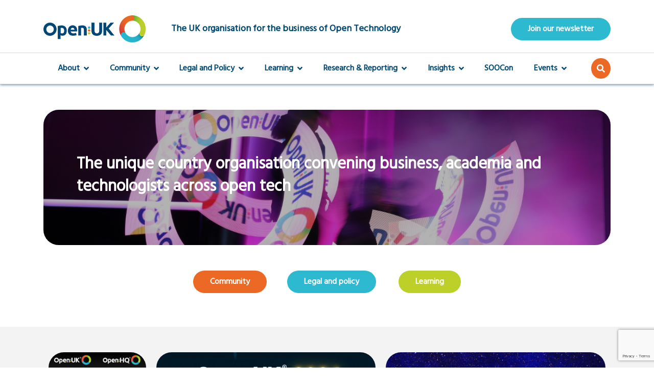

--- FILE ---
content_type: text/html; charset=UTF-8
request_url: https://openuk.uk/
body_size: 16066
content:

<!doctype html>
<html class="no-js" lang="en-GB">

<head>
    <meta charset="utf-8">
    <meta http-equiv="x-ua-compatible" content="ie=edge">
    <title>OpenUK - OpenUK</title>


    <meta name="viewport" content="width=device-width, initial-scale=1">

    <!-- fonts -->
    <link href="https://fonts.googleapis.com/css?family=Hind&display=swap" rel="stylesheet">

    <script src="https://openuk.uk/wp-content/themes/openuk_v2/asset_dist/modernizr-2.8.3.min.js"></script>

            <!-- Matomo Tag Manager -->
        <script type="text/javascript">
            if (window.location.href.indexOf("staging") === -1) {
                var _mtm = _mtm || [];
                _mtm.push({
                    'mtm.startTime': (new Date().getTime()),
                    'event': 'mtm.Start'
                });
                var d = document,
                    g = d.createElement('script'),
                    s = d.getElementsByTagName('script')[0];
                g.type = 'text/javascript';
                g.async = true;
                g.defer = true;
                g.src = 'https://stats.civiccomputing.com/js/container_t4SgbCkj.js';
                s.parentNode.insertBefore(g, s);
            }
        </script>
        <!-- End Matomo Tag Manager -->
    

    <meta name='robots' content='index, follow, max-image-preview:large, max-snippet:-1, max-video-preview:-1' />
	<style>img:is([sizes="auto" i], [sizes^="auto," i]) { contain-intrinsic-size: 3000px 1500px }</style>
	
	<!-- This site is optimized with the Yoast SEO plugin v26.3 - https://yoast.com/wordpress/plugins/seo/ -->
	<meta name="description" content="OpenUK is the UK Organisation for the business of Open Technology being open source software, open hardware and open data" />
	<link rel="canonical" href="https://openuk.uk/" />
	<meta property="og:locale" content="en_US" />
	<meta property="og:type" content="website" />
	<meta property="og:title" content="OpenUK - OpenUK" />
	<meta property="og:description" content="OpenUK is the UK Organisation for the business of Open Technology being open source software, open hardware and open data" />
	<meta property="og:url" content="https://openuk.uk/" />
	<meta property="og:site_name" content="OpenUK" />
	<meta property="article:modified_time" content="2025-12-19T14:22:47+00:00" />
	<meta property="og:image" content="https://openuk.uk/wp-content/uploads/2022/01/2021-Purpose.png" />
	<meta property="og:image:width" content="1920" />
	<meta property="og:image:height" content="1080" />
	<meta property="og:image:type" content="image/png" />
	<meta name="twitter:card" content="summary_large_image" />
	<meta name="twitter:image" content="https://openuk.uk/wp-content/uploads/2022/01/2021-Purpose.png" />
	<meta name="twitter:site" content="@openuk_uk" />
	<script type="application/ld+json" class="yoast-schema-graph">{"@context":"https://schema.org","@graph":[{"@type":"WebPage","@id":"https://openuk.uk/","url":"https://openuk.uk/","name":"OpenUK - OpenUK","isPartOf":{"@id":"https://openuk.uk/#website"},"about":{"@id":"https://openuk.uk/#organization"},"primaryImageOfPage":{"@id":"https://openuk.uk/#primaryimage"},"image":{"@id":"https://openuk.uk/#primaryimage"},"thumbnailUrl":"https://openuk.uk/wp-content/uploads/2022/01/2021-Purpose.png","datePublished":"2021-01-10T13:45:47+00:00","dateModified":"2025-12-19T14:22:47+00:00","description":"OpenUK is the UK Organisation for the business of Open Technology being open source software, open hardware and open data","breadcrumb":{"@id":"https://openuk.uk/#breadcrumb"},"inLanguage":"en-US","potentialAction":[{"@type":"ReadAction","target":["https://openuk.uk/"]}]},{"@type":"ImageObject","inLanguage":"en-US","@id":"https://openuk.uk/#primaryimage","url":"https://openuk.uk/wp-content/uploads/2022/01/2021-Purpose.png","contentUrl":"https://openuk.uk/wp-content/uploads/2022/01/2021-Purpose.png","width":1920,"height":1080},{"@type":"BreadcrumbList","@id":"https://openuk.uk/#breadcrumb","itemListElement":[{"@type":"ListItem","position":1,"name":"Home"}]},{"@type":"WebSite","@id":"https://openuk.uk/#website","url":"https://openuk.uk/","name":"OpenUK","description":"Building and Sustaining UK Leadership in Open Technology, being Open Source Software, Open Source hardware and Open Data","publisher":{"@id":"https://openuk.uk/#organization"},"potentialAction":[{"@type":"SearchAction","target":{"@type":"EntryPoint","urlTemplate":"https://openuk.uk/?s={search_term_string}"},"query-input":{"@type":"PropertyValueSpecification","valueRequired":true,"valueName":"search_term_string"}}],"inLanguage":"en-US"},{"@type":"Organization","@id":"https://openuk.uk/#organization","name":"OpenUK","url":"https://openuk.uk/","logo":{"@type":"ImageObject","inLanguage":"en-US","@id":"https://openuk.uk/#/schema/logo/image/","url":"https://openuk.uk/wp-content/uploads/2021/03/OPENUK-horizontallogo-fullcolour-rgb@4x.png","contentUrl":"https://openuk.uk/wp-content/uploads/2021/03/OPENUK-horizontallogo-fullcolour-rgb@4x.png","width":1152,"height":346,"caption":"OpenUK"},"image":{"@id":"https://openuk.uk/#/schema/logo/image/"},"sameAs":["https://x.com/openuk_uk","https://hachyderm.io/@openuk"]}]}</script>
	<!-- / Yoast SEO plugin. -->


<link rel='dns-prefetch' href='//cc.cdn.civiccomputing.com' />
<link rel='dns-prefetch' href='//ajax.googleapis.com' />
<link rel='dns-prefetch' href='//use.fontawesome.com' />
<script type="text/javascript">
/* <![CDATA[ */
window._wpemojiSettings = {"baseUrl":"https:\/\/s.w.org\/images\/core\/emoji\/16.0.1\/72x72\/","ext":".png","svgUrl":"https:\/\/s.w.org\/images\/core\/emoji\/16.0.1\/svg\/","svgExt":".svg","source":{"concatemoji":"https:\/\/openuk.uk\/wp-includes\/js\/wp-emoji-release.min.js?ver=6.8.3"}};
/*! This file is auto-generated */
!function(s,n){var o,i,e;function c(e){try{var t={supportTests:e,timestamp:(new Date).valueOf()};sessionStorage.setItem(o,JSON.stringify(t))}catch(e){}}function p(e,t,n){e.clearRect(0,0,e.canvas.width,e.canvas.height),e.fillText(t,0,0);var t=new Uint32Array(e.getImageData(0,0,e.canvas.width,e.canvas.height).data),a=(e.clearRect(0,0,e.canvas.width,e.canvas.height),e.fillText(n,0,0),new Uint32Array(e.getImageData(0,0,e.canvas.width,e.canvas.height).data));return t.every(function(e,t){return e===a[t]})}function u(e,t){e.clearRect(0,0,e.canvas.width,e.canvas.height),e.fillText(t,0,0);for(var n=e.getImageData(16,16,1,1),a=0;a<n.data.length;a++)if(0!==n.data[a])return!1;return!0}function f(e,t,n,a){switch(t){case"flag":return n(e,"\ud83c\udff3\ufe0f\u200d\u26a7\ufe0f","\ud83c\udff3\ufe0f\u200b\u26a7\ufe0f")?!1:!n(e,"\ud83c\udde8\ud83c\uddf6","\ud83c\udde8\u200b\ud83c\uddf6")&&!n(e,"\ud83c\udff4\udb40\udc67\udb40\udc62\udb40\udc65\udb40\udc6e\udb40\udc67\udb40\udc7f","\ud83c\udff4\u200b\udb40\udc67\u200b\udb40\udc62\u200b\udb40\udc65\u200b\udb40\udc6e\u200b\udb40\udc67\u200b\udb40\udc7f");case"emoji":return!a(e,"\ud83e\udedf")}return!1}function g(e,t,n,a){var r="undefined"!=typeof WorkerGlobalScope&&self instanceof WorkerGlobalScope?new OffscreenCanvas(300,150):s.createElement("canvas"),o=r.getContext("2d",{willReadFrequently:!0}),i=(o.textBaseline="top",o.font="600 32px Arial",{});return e.forEach(function(e){i[e]=t(o,e,n,a)}),i}function t(e){var t=s.createElement("script");t.src=e,t.defer=!0,s.head.appendChild(t)}"undefined"!=typeof Promise&&(o="wpEmojiSettingsSupports",i=["flag","emoji"],n.supports={everything:!0,everythingExceptFlag:!0},e=new Promise(function(e){s.addEventListener("DOMContentLoaded",e,{once:!0})}),new Promise(function(t){var n=function(){try{var e=JSON.parse(sessionStorage.getItem(o));if("object"==typeof e&&"number"==typeof e.timestamp&&(new Date).valueOf()<e.timestamp+604800&&"object"==typeof e.supportTests)return e.supportTests}catch(e){}return null}();if(!n){if("undefined"!=typeof Worker&&"undefined"!=typeof OffscreenCanvas&&"undefined"!=typeof URL&&URL.createObjectURL&&"undefined"!=typeof Blob)try{var e="postMessage("+g.toString()+"("+[JSON.stringify(i),f.toString(),p.toString(),u.toString()].join(",")+"));",a=new Blob([e],{type:"text/javascript"}),r=new Worker(URL.createObjectURL(a),{name:"wpTestEmojiSupports"});return void(r.onmessage=function(e){c(n=e.data),r.terminate(),t(n)})}catch(e){}c(n=g(i,f,p,u))}t(n)}).then(function(e){for(var t in e)n.supports[t]=e[t],n.supports.everything=n.supports.everything&&n.supports[t],"flag"!==t&&(n.supports.everythingExceptFlag=n.supports.everythingExceptFlag&&n.supports[t]);n.supports.everythingExceptFlag=n.supports.everythingExceptFlag&&!n.supports.flag,n.DOMReady=!1,n.readyCallback=function(){n.DOMReady=!0}}).then(function(){return e}).then(function(){var e;n.supports.everything||(n.readyCallback(),(e=n.source||{}).concatemoji?t(e.concatemoji):e.wpemoji&&e.twemoji&&(t(e.twemoji),t(e.wpemoji)))}))}((window,document),window._wpemojiSettings);
/* ]]> */
</script>
<style id='wp-emoji-styles-inline-css' type='text/css'>

	img.wp-smiley, img.emoji {
		display: inline !important;
		border: none !important;
		box-shadow: none !important;
		height: 1em !important;
		width: 1em !important;
		margin: 0 0.07em !important;
		vertical-align: -0.1em !important;
		background: none !important;
		padding: 0 !important;
	}
</style>
<link rel='stylesheet' id='wp-block-library-css' href='https://openuk.uk/wp-includes/css/dist/block-library/style.min.css?ver=6.8.3' type='text/css' media='all' />
<style id='classic-theme-styles-inline-css' type='text/css'>
/*! This file is auto-generated */
.wp-block-button__link{color:#fff;background-color:#32373c;border-radius:9999px;box-shadow:none;text-decoration:none;padding:calc(.667em + 2px) calc(1.333em + 2px);font-size:1.125em}.wp-block-file__button{background:#32373c;color:#fff;text-decoration:none}
</style>
<style id='global-styles-inline-css' type='text/css'>
:root{--wp--preset--aspect-ratio--square: 1;--wp--preset--aspect-ratio--4-3: 4/3;--wp--preset--aspect-ratio--3-4: 3/4;--wp--preset--aspect-ratio--3-2: 3/2;--wp--preset--aspect-ratio--2-3: 2/3;--wp--preset--aspect-ratio--16-9: 16/9;--wp--preset--aspect-ratio--9-16: 9/16;--wp--preset--color--black: #000000;--wp--preset--color--cyan-bluish-gray: #abb8c3;--wp--preset--color--white: #ffffff;--wp--preset--color--pale-pink: #f78da7;--wp--preset--color--vivid-red: #cf2e2e;--wp--preset--color--luminous-vivid-orange: #ff6900;--wp--preset--color--luminous-vivid-amber: #fcb900;--wp--preset--color--light-green-cyan: #7bdcb5;--wp--preset--color--vivid-green-cyan: #00d084;--wp--preset--color--pale-cyan-blue: #8ed1fc;--wp--preset--color--vivid-cyan-blue: #0693e3;--wp--preset--color--vivid-purple: #9b51e0;--wp--preset--gradient--vivid-cyan-blue-to-vivid-purple: linear-gradient(135deg,rgba(6,147,227,1) 0%,rgb(155,81,224) 100%);--wp--preset--gradient--light-green-cyan-to-vivid-green-cyan: linear-gradient(135deg,rgb(122,220,180) 0%,rgb(0,208,130) 100%);--wp--preset--gradient--luminous-vivid-amber-to-luminous-vivid-orange: linear-gradient(135deg,rgba(252,185,0,1) 0%,rgba(255,105,0,1) 100%);--wp--preset--gradient--luminous-vivid-orange-to-vivid-red: linear-gradient(135deg,rgba(255,105,0,1) 0%,rgb(207,46,46) 100%);--wp--preset--gradient--very-light-gray-to-cyan-bluish-gray: linear-gradient(135deg,rgb(238,238,238) 0%,rgb(169,184,195) 100%);--wp--preset--gradient--cool-to-warm-spectrum: linear-gradient(135deg,rgb(74,234,220) 0%,rgb(151,120,209) 20%,rgb(207,42,186) 40%,rgb(238,44,130) 60%,rgb(251,105,98) 80%,rgb(254,248,76) 100%);--wp--preset--gradient--blush-light-purple: linear-gradient(135deg,rgb(255,206,236) 0%,rgb(152,150,240) 100%);--wp--preset--gradient--blush-bordeaux: linear-gradient(135deg,rgb(254,205,165) 0%,rgb(254,45,45) 50%,rgb(107,0,62) 100%);--wp--preset--gradient--luminous-dusk: linear-gradient(135deg,rgb(255,203,112) 0%,rgb(199,81,192) 50%,rgb(65,88,208) 100%);--wp--preset--gradient--pale-ocean: linear-gradient(135deg,rgb(255,245,203) 0%,rgb(182,227,212) 50%,rgb(51,167,181) 100%);--wp--preset--gradient--electric-grass: linear-gradient(135deg,rgb(202,248,128) 0%,rgb(113,206,126) 100%);--wp--preset--gradient--midnight: linear-gradient(135deg,rgb(2,3,129) 0%,rgb(40,116,252) 100%);--wp--preset--font-size--small: 13px;--wp--preset--font-size--medium: 20px;--wp--preset--font-size--large: 36px;--wp--preset--font-size--x-large: 42px;--wp--preset--spacing--20: 0.44rem;--wp--preset--spacing--30: 0.67rem;--wp--preset--spacing--40: 1rem;--wp--preset--spacing--50: 1.5rem;--wp--preset--spacing--60: 2.25rem;--wp--preset--spacing--70: 3.38rem;--wp--preset--spacing--80: 5.06rem;--wp--preset--shadow--natural: 6px 6px 9px rgba(0, 0, 0, 0.2);--wp--preset--shadow--deep: 12px 12px 50px rgba(0, 0, 0, 0.4);--wp--preset--shadow--sharp: 6px 6px 0px rgba(0, 0, 0, 0.2);--wp--preset--shadow--outlined: 6px 6px 0px -3px rgba(255, 255, 255, 1), 6px 6px rgba(0, 0, 0, 1);--wp--preset--shadow--crisp: 6px 6px 0px rgba(0, 0, 0, 1);}:where(.is-layout-flex){gap: 0.5em;}:where(.is-layout-grid){gap: 0.5em;}body .is-layout-flex{display: flex;}.is-layout-flex{flex-wrap: wrap;align-items: center;}.is-layout-flex > :is(*, div){margin: 0;}body .is-layout-grid{display: grid;}.is-layout-grid > :is(*, div){margin: 0;}:where(.wp-block-columns.is-layout-flex){gap: 2em;}:where(.wp-block-columns.is-layout-grid){gap: 2em;}:where(.wp-block-post-template.is-layout-flex){gap: 1.25em;}:where(.wp-block-post-template.is-layout-grid){gap: 1.25em;}.has-black-color{color: var(--wp--preset--color--black) !important;}.has-cyan-bluish-gray-color{color: var(--wp--preset--color--cyan-bluish-gray) !important;}.has-white-color{color: var(--wp--preset--color--white) !important;}.has-pale-pink-color{color: var(--wp--preset--color--pale-pink) !important;}.has-vivid-red-color{color: var(--wp--preset--color--vivid-red) !important;}.has-luminous-vivid-orange-color{color: var(--wp--preset--color--luminous-vivid-orange) !important;}.has-luminous-vivid-amber-color{color: var(--wp--preset--color--luminous-vivid-amber) !important;}.has-light-green-cyan-color{color: var(--wp--preset--color--light-green-cyan) !important;}.has-vivid-green-cyan-color{color: var(--wp--preset--color--vivid-green-cyan) !important;}.has-pale-cyan-blue-color{color: var(--wp--preset--color--pale-cyan-blue) !important;}.has-vivid-cyan-blue-color{color: var(--wp--preset--color--vivid-cyan-blue) !important;}.has-vivid-purple-color{color: var(--wp--preset--color--vivid-purple) !important;}.has-black-background-color{background-color: var(--wp--preset--color--black) !important;}.has-cyan-bluish-gray-background-color{background-color: var(--wp--preset--color--cyan-bluish-gray) !important;}.has-white-background-color{background-color: var(--wp--preset--color--white) !important;}.has-pale-pink-background-color{background-color: var(--wp--preset--color--pale-pink) !important;}.has-vivid-red-background-color{background-color: var(--wp--preset--color--vivid-red) !important;}.has-luminous-vivid-orange-background-color{background-color: var(--wp--preset--color--luminous-vivid-orange) !important;}.has-luminous-vivid-amber-background-color{background-color: var(--wp--preset--color--luminous-vivid-amber) !important;}.has-light-green-cyan-background-color{background-color: var(--wp--preset--color--light-green-cyan) !important;}.has-vivid-green-cyan-background-color{background-color: var(--wp--preset--color--vivid-green-cyan) !important;}.has-pale-cyan-blue-background-color{background-color: var(--wp--preset--color--pale-cyan-blue) !important;}.has-vivid-cyan-blue-background-color{background-color: var(--wp--preset--color--vivid-cyan-blue) !important;}.has-vivid-purple-background-color{background-color: var(--wp--preset--color--vivid-purple) !important;}.has-black-border-color{border-color: var(--wp--preset--color--black) !important;}.has-cyan-bluish-gray-border-color{border-color: var(--wp--preset--color--cyan-bluish-gray) !important;}.has-white-border-color{border-color: var(--wp--preset--color--white) !important;}.has-pale-pink-border-color{border-color: var(--wp--preset--color--pale-pink) !important;}.has-vivid-red-border-color{border-color: var(--wp--preset--color--vivid-red) !important;}.has-luminous-vivid-orange-border-color{border-color: var(--wp--preset--color--luminous-vivid-orange) !important;}.has-luminous-vivid-amber-border-color{border-color: var(--wp--preset--color--luminous-vivid-amber) !important;}.has-light-green-cyan-border-color{border-color: var(--wp--preset--color--light-green-cyan) !important;}.has-vivid-green-cyan-border-color{border-color: var(--wp--preset--color--vivid-green-cyan) !important;}.has-pale-cyan-blue-border-color{border-color: var(--wp--preset--color--pale-cyan-blue) !important;}.has-vivid-cyan-blue-border-color{border-color: var(--wp--preset--color--vivid-cyan-blue) !important;}.has-vivid-purple-border-color{border-color: var(--wp--preset--color--vivid-purple) !important;}.has-vivid-cyan-blue-to-vivid-purple-gradient-background{background: var(--wp--preset--gradient--vivid-cyan-blue-to-vivid-purple) !important;}.has-light-green-cyan-to-vivid-green-cyan-gradient-background{background: var(--wp--preset--gradient--light-green-cyan-to-vivid-green-cyan) !important;}.has-luminous-vivid-amber-to-luminous-vivid-orange-gradient-background{background: var(--wp--preset--gradient--luminous-vivid-amber-to-luminous-vivid-orange) !important;}.has-luminous-vivid-orange-to-vivid-red-gradient-background{background: var(--wp--preset--gradient--luminous-vivid-orange-to-vivid-red) !important;}.has-very-light-gray-to-cyan-bluish-gray-gradient-background{background: var(--wp--preset--gradient--very-light-gray-to-cyan-bluish-gray) !important;}.has-cool-to-warm-spectrum-gradient-background{background: var(--wp--preset--gradient--cool-to-warm-spectrum) !important;}.has-blush-light-purple-gradient-background{background: var(--wp--preset--gradient--blush-light-purple) !important;}.has-blush-bordeaux-gradient-background{background: var(--wp--preset--gradient--blush-bordeaux) !important;}.has-luminous-dusk-gradient-background{background: var(--wp--preset--gradient--luminous-dusk) !important;}.has-pale-ocean-gradient-background{background: var(--wp--preset--gradient--pale-ocean) !important;}.has-electric-grass-gradient-background{background: var(--wp--preset--gradient--electric-grass) !important;}.has-midnight-gradient-background{background: var(--wp--preset--gradient--midnight) !important;}.has-small-font-size{font-size: var(--wp--preset--font-size--small) !important;}.has-medium-font-size{font-size: var(--wp--preset--font-size--medium) !important;}.has-large-font-size{font-size: var(--wp--preset--font-size--large) !important;}.has-x-large-font-size{font-size: var(--wp--preset--font-size--x-large) !important;}
:where(.wp-block-post-template.is-layout-flex){gap: 1.25em;}:where(.wp-block-post-template.is-layout-grid){gap: 1.25em;}
:where(.wp-block-columns.is-layout-flex){gap: 2em;}:where(.wp-block-columns.is-layout-grid){gap: 2em;}
:root :where(.wp-block-pullquote){font-size: 1.5em;line-height: 1.6;}
</style>
<link rel='stylesheet' id='csf-css' href='https://openuk.uk/wp-content/plugins/civic-social-feeds/public/css/csf-public.css?ver=1.1.0' type='text/css' media='all' />
<link rel='stylesheet' id='contact-form-7-css' href='https://openuk.uk/wp-content/plugins/contact-form-7/includes/css/styles.css?ver=6.1.3' type='text/css' media='all' />
<link rel='stylesheet' id='openuk_fa-css' href='https://use.fontawesome.com/releases/v5.5.0/css/all.css?ver=1768992582' type='text/css' media='all' />
<link rel='stylesheet' id='openuk_main-css' href='https://openuk.uk/wp-content/themes/openuk_v2/asset_dist/app.css?ver=1768992582' type='text/css' media='all' />
<link rel='stylesheet' id='openuk_styles-css' href='https://openuk.uk/wp-content/themes/openuk_v2/style.css?ver=1768992582' type='text/css' media='all' />
<link rel='stylesheet' id='fancybox-css' href='https://openuk.uk/wp-content/plugins/easy-fancybox/fancybox/1.5.4/jquery.fancybox.min.css?ver=6.8.3' type='text/css' media='screen' />
<style id='fancybox-inline-css' type='text/css'>
#fancybox-outer{background:#ffffff}#fancybox-content{background:#ffffff;border-color:#ffffff;color:#000000;}#fancybox-title,#fancybox-title-float-main{color:#fff}
</style>
<script type="text/javascript" src="//ajax.googleapis.com/ajax/libs/jquery/3.2.0/jquery.min.js?ver=3.2.0" id="jquery-js"></script>
<link rel="https://api.w.org/" href="https://openuk.uk/wp-json/" /><link rel="alternate" title="JSON" type="application/json" href="https://openuk.uk/wp-json/wp/v2/pages/11858" /><link rel="EditURI" type="application/rsd+xml" title="RSD" href="https://openuk.uk/xmlrpc.php?rsd" />
<meta name="generator" content="WordPress 6.8.3" />
<link rel='shortlink' href='https://openuk.uk/' />
<link rel="alternate" title="oEmbed (JSON)" type="application/json+oembed" href="https://openuk.uk/wp-json/oembed/1.0/embed?url=https%3A%2F%2Fopenuk.uk%2F" />
<link rel="alternate" title="oEmbed (XML)" type="text/xml+oembed" href="https://openuk.uk/wp-json/oembed/1.0/embed?url=https%3A%2F%2Fopenuk.uk%2F&#038;format=xml" />
<meta name="tec-api-version" content="v1"><meta name="tec-api-origin" content="https://openuk.uk"><link rel="alternate" href="https://openuk.uk/wp-json/tribe/events/v1/" /><link rel="icon" href="https://openuk.uk/wp-content/uploads/2021/03/openuk_favicon-60x60.png" sizes="32x32" />
<link rel="icon" href="https://openuk.uk/wp-content/uploads/2021/03/openuk_favicon.png" sizes="192x192" />
<link rel="apple-touch-icon" href="https://openuk.uk/wp-content/uploads/2021/03/openuk_favicon.png" />
<meta name="msapplication-TileImage" content="https://openuk.uk/wp-content/uploads/2021/03/openuk_favicon.png" />
</head>

<body class="home wp-singular page-template-default page page-id-11858 wp-theme-openuk_v2 tribe-no-js">
    <script>
        var _paq = _paq || [];
        /* tracker methods like "setCustomDimension" should be called before "trackPageView" */
        _paq.push(['requireConsent']);
        _paq.push(['trackPageView']);
        _paq.push(['enableLinkTracking']);
        (function() {
            var u = "//web-analytics.opusvl.com/";
            _paq.push(['setTrackerUrl', u + 'piwik.php']);
            _paq.push(['setSiteId', '10']);
            var d = document,
                g = d.createElement('script'),
                s = d.getElementsByTagName('script')[0];
            g.type = 'text/javascript';
            g.async = true;
            g.defer = true;
            g.src = u + 'piwik.js';
            s.parentNode.insertBefore(g, s);
        })();
    </script>
    <!--[if lt IE 8]>
<p class="browserupgrade">You are using an <strong>outdated</strong> browser. Please <a href="http://browsehappy.com/">upgrade your browser</a> to improve your experience.</p>
<![endif]-->
    
    <a href="#main-content" class="visually-hidden focusable">Skip to main content</a>

    <div id="page" class="site">
        <header id="masthead" class="site--header">
            <div class="search--container">
                <div class="container">
                    <form id="search-form" role="search" method="get" class="search--form d-flex justify-content-between align-items-center" action="/">
                        <label for="s" class="sr-only">Search site</label>
                        <input type="text" class="search-field" placeholder="Search the website" name="s" id="s" />
                        <a href="#" id="search-close-toggle" role="button"><em class="fas fa-times" aria-hidden="true" ><span class="sr-only">Close</span></em></a>
                    </form>
                </div>
            </div>

            <div class="header--main">
                <div class="container">
                    <div class="d-flex justify-content-between align-items-center">
                        <h1 class="logo d-flex  justify-content-between align-items-center"><a href="https://openuk.uk"><img src="https://openuk.uk/wp-content/themes/openuk_v2/images/openuk-logo-new.png" alt="OpenUk logo"></a> <span class="logo__subtitle">The UK organisation for the business of Open Technology</span></h1>

                        <div class="social-icons-group d-flex justify-content-between align-items-center">
                                                            <div class="mobile-newsletter-button  d-none  d-md-block">
                                    <a href="https://openuk.us4.list-manage.com/subscribe?u=9d6308e45152bb731122903de&id=34b8a50cce" target="_self" class="btn btn-turquoise btn-newsletter-header">Join our newsletter</a>
                                </div>
                            
                        </div>

                    </div>
                                            <div class="mobile-newsletter-button d-block d-md-none">
                            <a href="https://openuk.us4.list-manage.com/subscribe?u=9d6308e45152bb731122903de&id=34b8a50cce" target="_self" class="btn btn-turquoise btn-newsletter-header">Join our newsletter</a>
                        </div>
                                    </div>
                <div class="header-down">

                    <div class="container">

                        <div class="d-flex justify-content-between align-items-center">
                            <nav class="menu-wrapper-alt d-none d-lg-block " aria-label="Main Menu">
                                <ul id="menu-main-menu-2024" class="menu menu--alt"><li id="menu-item-45056" class="menu-item menu-item-type-custom menu-item-object-custom menu-item-has-children menu-item-45056"><button class="menu-button-item" aria-expanded="false"><span class="sr-only">Toggle submenu for </span>About<em class="fas fa-angle-down menu-arrow-icon-toggle-icon" aria-hidden="true"></em></button>
<ul class="sub-menu">
	<li id="menu-item-45059" class="menu-item menu-item-type-custom menu-item-object-custom menu-item-45059"><a href="https://openuk.uk/about-us/">Vision, Mission &#038; Purpose</a></li>
	<li id="menu-item-45080" class="menu-item menu-item-type-custom menu-item-object-custom menu-item-45080"><a href="https://openuk.uk/about-us/openuk-board/">Board</a></li>
	<li id="menu-item-45086" class="menu-item menu-item-type-custom menu-item-object-custom menu-item-45086"><a href="https://openuk.uk/leadership">Leadership</a></li>
	<li id="menu-item-76112" class="menu-item menu-item-type-post_type menu-item-object-page menu-item-76112"><a href="https://openuk.uk/openukstaff/">Staff</a></li>
	<li id="menu-item-45089" class="menu-item menu-item-type-custom menu-item-object-custom menu-item-45089"><a href="https://openuk.uk/ambassadors/">Ambassadors</a></li>
	<li id="menu-item-45101" class="menu-item menu-item-type-custom menu-item-object-custom menu-item-45101"><a href="https://openuk.uk/about-us/advisory-boards/">Advisory Boards</a></li>
	<li id="menu-item-45068" class="menu-item menu-item-type-custom menu-item-object-custom menu-item-45068"><a href="https://openuk.uk/about-us/sponsors/">Sponsors</a></li>
	<li id="menu-item-45071" class="menu-item menu-item-type-custom menu-item-object-custom menu-item-45071"><a href="https://openuk.uk/partners">Partners</a></li>
</ul>
</li>
<li id="menu-item-45104" class="menu-item menu-item-type-custom menu-item-object-custom menu-item-has-children menu-item-45104"><button class="menu-button-item" aria-expanded="false"><span class="sr-only">Toggle submenu for </span>Community<em class="fas fa-angle-down menu-arrow-icon-toggle-icon" aria-hidden="true"></em></button>
<ul class="sub-menu">
	<li id="menu-item-45389" class="menu-item menu-item-type-custom menu-item-object-custom menu-item-45389"><a href="https://openuk.uk/community/">Community</a></li>
	<li id="menu-item-45110" class="menu-item menu-item-type-custom menu-item-object-custom menu-item-45110"><a href="https://openuk.uk/awards/">Awards</a></li>
	<li id="menu-item-45203" class="menu-item menu-item-type-custom menu-item-object-custom menu-item-45203"><a href="https://openuk.uk/honours">Honours Lists</a></li>
	<li id="menu-item-45230" class="menu-item menu-item-type-custom menu-item-object-custom menu-item-45230"><a href="https://openuk.uk/meetup/">Meetups</a></li>
	<li id="menu-item-45233" class="menu-item menu-item-type-custom menu-item-object-custom menu-item-45233"><a href="https://openuk.uk/photoexhibition/">Photo Exhibition</a></li>
</ul>
</li>
<li id="menu-item-45236" class="menu-item menu-item-type-custom menu-item-object-custom menu-item-has-children menu-item-45236"><button class="menu-button-item" aria-expanded="false"><span class="sr-only">Toggle submenu for </span>Legal and Policy<em class="fas fa-angle-down menu-arrow-icon-toggle-icon" aria-hidden="true"></em></button>
<ul class="sub-menu">
	<li id="menu-item-45323" class="menu-item menu-item-type-custom menu-item-object-custom menu-item-45323"><a href="https://openuk.uk/committees/legal-and-policy-group/">Legal</a></li>
	<li id="menu-item-45326" class="menu-item menu-item-type-custom menu-item-object-custom menu-item-45326"><a href="https://openuk.uk/policy/">Policy</a></li>
	<li id="menu-item-72044" class="menu-item menu-item-type-post_type menu-item-object-page menu-item-72044"><a href="https://openuk.uk/indianaisummit/">AI &#8211; Indian Impact Summit</a></li>
	<li id="menu-item-55295" class="menu-item menu-item-type-custom menu-item-object-custom menu-item-55295"><a href="https://openuk.uk/outlines/">Outlines</a></li>
	<li id="menu-item-48722" class="menu-item menu-item-type-post_type menu-item-object-page menu-item-48722"><a href="https://openuk.uk/advisoryboards/">Advisory Boards</a></li>
	<li id="menu-item-58082" class="menu-item menu-item-type-post_type menu-item-object-page menu-item-58082"><a href="https://openuk.uk/fellowsnetwork/">Fellows Network</a></li>
</ul>
</li>
<li id="menu-item-45245" class="menu-item menu-item-type-custom menu-item-object-custom menu-item-has-children menu-item-45245"><button class="menu-button-item" aria-expanded="false"><span class="sr-only">Toggle submenu for </span>Learning<em class="fas fa-angle-down menu-arrow-icon-toggle-icon" aria-hidden="true"></em></button>
<ul class="sub-menu">
	<li id="menu-item-45401" class="menu-item menu-item-type-custom menu-item-object-custom menu-item-45401"><a href="https://openuk.uk/committees/learning/">Learning</a></li>
	<li id="menu-item-50747" class="menu-item menu-item-type-post_type menu-item-object-page menu-item-50747"><a href="https://openuk.uk/opensourcecommunityskillsproject/">Open Source Community Skills Project (OSCS)</a></li>
	<li id="menu-item-45329" class="menu-item menu-item-type-custom menu-item-object-custom menu-item-45329"><a href="https://openuk.uk/openkidscamp/">Kids Camps</a></li>
	<li id="menu-item-45350" class="menu-item menu-item-type-custom menu-item-object-custom menu-item-45350"><a href="https://openuk.uk/learningadvisoryboard/">Learning Advisory Board</a></li>
	<li id="menu-item-45332" class="menu-item menu-item-type-custom menu-item-object-custom menu-item-45332"><a href="https://openuk.uk/future-founders-training/">Future Founders Talks</a></li>
	<li id="menu-item-45335" class="menu-item menu-item-type-custom menu-item-object-custom menu-item-45335"><a href="https://openuk.uk/futureleaders/">Future Leaders Training</a></li>
	<li id="menu-item-45338" class="menu-item menu-item-type-custom menu-item-object-custom menu-item-45338"><a href="https://openuk.uk/soocon/">State of Open Con</a></li>
	<li id="menu-item-45341" class="menu-item menu-item-type-custom menu-item-object-custom menu-item-45341"><a href="https://openuk.uk/subset/">Subsets Talks</a></li>
	<li id="menu-item-45344" class="menu-item menu-item-type-custom menu-item-object-custom menu-item-45344"><a href="https://openuk.uk/security/">Summer of Open Source Software</a></li>
</ul>
</li>
<li id="menu-item-45248" class="menu-item menu-item-type-custom menu-item-object-custom menu-item-has-children menu-item-45248"><button class="menu-button-item" aria-expanded="false"><span class="sr-only">Toggle submenu for </span>Research &#038; Reporting<em class="fas fa-angle-down menu-arrow-icon-toggle-icon" aria-hidden="true"></em></button>
<ul class="sub-menu">
	<li id="menu-item-45251" class="menu-item menu-item-type-custom menu-item-object-custom menu-item-45251"><a href="https://openuk.uk/stateofopen/">Reports</a></li>
	<li id="menu-item-45254" class="menu-item menu-item-type-custom menu-item-object-custom menu-item-45254"><a href="https://openuk.uk/case-studies/">Case Studies</a></li>
	<li id="menu-item-45257" class="menu-item menu-item-type-custom menu-item-object-custom menu-item-45257"><a href="https://openuk.uk/thought-leadership/">Thought Leadership</a></li>
	<li id="menu-item-45260" class="menu-item menu-item-type-custom menu-item-object-custom menu-item-45260"><a href="https://openuk.uk/show-and-tell/">Research Show and Tell</a></li>
	<li id="menu-item-49742" class="menu-item menu-item-type-post_type menu-item-object-page menu-item-49742"><a href="https://openuk.uk/appg/">APPG Proposal</a></li>
	<li id="menu-item-49175" class="menu-item menu-item-type-post_type menu-item-object-page menu-item-49175"><a href="https://openuk.uk/fellowsnetwork/">Fellows Network</a></li>
	<li id="menu-item-48719" class="menu-item menu-item-type-post_type menu-item-object-page menu-item-48719"><a href="https://openuk.uk/advisoryboards/">Advisory Boards</a></li>
</ul>
</li>
<li id="menu-item-45263" class="menu-item menu-item-type-custom menu-item-object-custom menu-item-has-children menu-item-45263"><button class="menu-button-item" aria-expanded="false"><span class="sr-only">Toggle submenu for </span>Insights<em class="fas fa-angle-down menu-arrow-icon-toggle-icon" aria-hidden="true"></em></button>
<ul class="sub-menu">
	<li id="menu-item-45275" class="menu-item menu-item-type-custom menu-item-object-custom menu-item-45275"><a href="https://openuk.uk/press-posts/">Press</a></li>
	<li id="menu-item-45266" class="menu-item menu-item-type-custom menu-item-object-custom menu-item-45266"><a href="https://openuk.uk/openuk-blog/">Blog</a></li>
	<li id="menu-item-45983" class="menu-item menu-item-type-custom menu-item-object-custom menu-item-45983"><a href="https://openuk.uk/newsletter-posts/">Newsletter</a></li>
	<li id="menu-item-45269" class="menu-item menu-item-type-custom menu-item-object-custom menu-item-45269"><a href="https://openuk.uk/openuk-podcast/">Podcast</a></li>
	<li id="menu-item-45272" class="menu-item menu-item-type-custom menu-item-object-custom menu-item-45272"><a href="https://openuk.uk/press-releases-posts/">Press Releases</a></li>
</ul>
</li>
<li id="menu-item-46325" class="menu-item menu-item-type-custom menu-item-object-custom menu-item-46325"><a href="https://openuk.uk/soocon/">SOOCon</a></li>
<li id="menu-item-45287" class="menu-item menu-item-type-custom menu-item-object-custom menu-item-has-children menu-item-45287"><button class="menu-button-item" aria-expanded="false"><span class="sr-only">Toggle submenu for </span>Events<em class="fas fa-angle-down menu-arrow-icon-toggle-icon" aria-hidden="true"></em></button>
<ul class="sub-menu">
	<li id="menu-item-45278" class="menu-item menu-item-type-custom menu-item-object-custom menu-item-45278"><a href="https://openuk.uk/events/">Upcoming Events</a></li>
	<li id="menu-item-57620" class="menu-item menu-item-type-custom menu-item-object-custom menu-item-57620"><a href="https://docs.google.com/forms/d/e/1FAIpQLSehgYgx1JNV73oqzyS3pJdUXZXqOXc8vDbCg8YfQubFyAlv0A/viewform">Add Event</a></li>
	<li id="menu-item-45284" class="menu-item menu-item-type-custom menu-item-object-custom menu-item-45284"><a href="https://openuk.uk/past-events/">Past Events</a></li>
	<li id="menu-item-45425" class="menu-item menu-item-type-custom menu-item-object-custom menu-item-45425"><a href="https://www.flickr.com/photos/197867178@N06/albums">Event Gallery</a></li>
</ul>
</li>
</ul>                            </nav>
                            <a id="menu--toggle" class="toggle menu--toggle d-lg-none " aria-controls="primary--menu-mobile" aria-expanded="false" href="/" role="button">
                                <span class="menu--toggle--element"></span>
                                <span class="menu--toggle--element"></span>
                                <span class="menu--toggle--element"></span>
                                <span class="sr-only">Open Menu</span>
                                <span class="menu--togle__text">Menu</span>
                            </a>
                            <a id="search-toggle" class="search-toggle" aria-controls="search-form" aria-expanded="false" href="/s?" role="button">
                                <em class="fa fa-search" aria-hidden="true"><span class="sr-only">Search site</span></em>
                            </a>
                        </div>
                    </div>
                </div>
            </div>

        </header>

        <div class="primmary--menu-wrapper">
            <div class="primmary--menu-wrapper__outside">
                <div class="container">
                    <div class="primmary--menu-wrapper__inside d-flex justify-content-center align-items-center">
                    <nav class="menu-wrapper-alt menu-wrapper-alt--mobile" id="primary--menu-mobile" aria-label="Main Menu Mobile">
                                <ul id="menu-main-menu-2025" class="menu menu--alt"><li class="menu-item menu-item-type-custom menu-item-object-custom menu-item-has-children menu-item-45056"><button class="menu-button-item" aria-expanded="false"><span class="sr-only">Toggle submenu for </span>About<em class="fas fa-angle-down menu-arrow-icon-toggle-icon" aria-hidden="true"></em></button>
<ul class="sub-menu">
	<li class="menu-item menu-item-type-custom menu-item-object-custom menu-item-45059"><a href="https://openuk.uk/about-us/">Vision, Mission &#038; Purpose</a></li>
	<li class="menu-item menu-item-type-custom menu-item-object-custom menu-item-45080"><a href="https://openuk.uk/about-us/openuk-board/">Board</a></li>
	<li class="menu-item menu-item-type-custom menu-item-object-custom menu-item-45086"><a href="https://openuk.uk/leadership">Leadership</a></li>
	<li class="menu-item menu-item-type-post_type menu-item-object-page menu-item-76112"><a href="https://openuk.uk/openukstaff/">Staff</a></li>
	<li class="menu-item menu-item-type-custom menu-item-object-custom menu-item-45089"><a href="https://openuk.uk/ambassadors/">Ambassadors</a></li>
	<li class="menu-item menu-item-type-custom menu-item-object-custom menu-item-45101"><a href="https://openuk.uk/about-us/advisory-boards/">Advisory Boards</a></li>
	<li class="menu-item menu-item-type-custom menu-item-object-custom menu-item-45068"><a href="https://openuk.uk/about-us/sponsors/">Sponsors</a></li>
	<li class="menu-item menu-item-type-custom menu-item-object-custom menu-item-45071"><a href="https://openuk.uk/partners">Partners</a></li>
</ul>
</li>
<li class="menu-item menu-item-type-custom menu-item-object-custom menu-item-has-children menu-item-45104"><button class="menu-button-item" aria-expanded="false"><span class="sr-only">Toggle submenu for </span>Community<em class="fas fa-angle-down menu-arrow-icon-toggle-icon" aria-hidden="true"></em></button>
<ul class="sub-menu">
	<li class="menu-item menu-item-type-custom menu-item-object-custom menu-item-45389"><a href="https://openuk.uk/community/">Community</a></li>
	<li class="menu-item menu-item-type-custom menu-item-object-custom menu-item-45110"><a href="https://openuk.uk/awards/">Awards</a></li>
	<li class="menu-item menu-item-type-custom menu-item-object-custom menu-item-45203"><a href="https://openuk.uk/honours">Honours Lists</a></li>
	<li class="menu-item menu-item-type-custom menu-item-object-custom menu-item-45230"><a href="https://openuk.uk/meetup/">Meetups</a></li>
	<li class="menu-item menu-item-type-custom menu-item-object-custom menu-item-45233"><a href="https://openuk.uk/photoexhibition/">Photo Exhibition</a></li>
</ul>
</li>
<li class="menu-item menu-item-type-custom menu-item-object-custom menu-item-has-children menu-item-45236"><button class="menu-button-item" aria-expanded="false"><span class="sr-only">Toggle submenu for </span>Legal and Policy<em class="fas fa-angle-down menu-arrow-icon-toggle-icon" aria-hidden="true"></em></button>
<ul class="sub-menu">
	<li class="menu-item menu-item-type-custom menu-item-object-custom menu-item-45323"><a href="https://openuk.uk/committees/legal-and-policy-group/">Legal</a></li>
	<li class="menu-item menu-item-type-custom menu-item-object-custom menu-item-45326"><a href="https://openuk.uk/policy/">Policy</a></li>
	<li class="menu-item menu-item-type-post_type menu-item-object-page menu-item-72044"><a href="https://openuk.uk/indianaisummit/">AI &#8211; Indian Impact Summit</a></li>
	<li class="menu-item menu-item-type-custom menu-item-object-custom menu-item-55295"><a href="https://openuk.uk/outlines/">Outlines</a></li>
	<li class="menu-item menu-item-type-post_type menu-item-object-page menu-item-48722"><a href="https://openuk.uk/advisoryboards/">Advisory Boards</a></li>
	<li class="menu-item menu-item-type-post_type menu-item-object-page menu-item-58082"><a href="https://openuk.uk/fellowsnetwork/">Fellows Network</a></li>
</ul>
</li>
<li class="menu-item menu-item-type-custom menu-item-object-custom menu-item-has-children menu-item-45245"><button class="menu-button-item" aria-expanded="false"><span class="sr-only">Toggle submenu for </span>Learning<em class="fas fa-angle-down menu-arrow-icon-toggle-icon" aria-hidden="true"></em></button>
<ul class="sub-menu">
	<li class="menu-item menu-item-type-custom menu-item-object-custom menu-item-45401"><a href="https://openuk.uk/committees/learning/">Learning</a></li>
	<li class="menu-item menu-item-type-post_type menu-item-object-page menu-item-50747"><a href="https://openuk.uk/opensourcecommunityskillsproject/">Open Source Community Skills Project (OSCS)</a></li>
	<li class="menu-item menu-item-type-custom menu-item-object-custom menu-item-45329"><a href="https://openuk.uk/openkidscamp/">Kids Camps</a></li>
	<li class="menu-item menu-item-type-custom menu-item-object-custom menu-item-45350"><a href="https://openuk.uk/learningadvisoryboard/">Learning Advisory Board</a></li>
	<li class="menu-item menu-item-type-custom menu-item-object-custom menu-item-45332"><a href="https://openuk.uk/future-founders-training/">Future Founders Talks</a></li>
	<li class="menu-item menu-item-type-custom menu-item-object-custom menu-item-45335"><a href="https://openuk.uk/futureleaders/">Future Leaders Training</a></li>
	<li class="menu-item menu-item-type-custom menu-item-object-custom menu-item-45338"><a href="https://openuk.uk/soocon/">State of Open Con</a></li>
	<li class="menu-item menu-item-type-custom menu-item-object-custom menu-item-45341"><a href="https://openuk.uk/subset/">Subsets Talks</a></li>
	<li class="menu-item menu-item-type-custom menu-item-object-custom menu-item-45344"><a href="https://openuk.uk/security/">Summer of Open Source Software</a></li>
</ul>
</li>
<li class="menu-item menu-item-type-custom menu-item-object-custom menu-item-has-children menu-item-45248"><button class="menu-button-item" aria-expanded="false"><span class="sr-only">Toggle submenu for </span>Research &#038; Reporting<em class="fas fa-angle-down menu-arrow-icon-toggle-icon" aria-hidden="true"></em></button>
<ul class="sub-menu">
	<li class="menu-item menu-item-type-custom menu-item-object-custom menu-item-45251"><a href="https://openuk.uk/stateofopen/">Reports</a></li>
	<li class="menu-item menu-item-type-custom menu-item-object-custom menu-item-45254"><a href="https://openuk.uk/case-studies/">Case Studies</a></li>
	<li class="menu-item menu-item-type-custom menu-item-object-custom menu-item-45257"><a href="https://openuk.uk/thought-leadership/">Thought Leadership</a></li>
	<li class="menu-item menu-item-type-custom menu-item-object-custom menu-item-45260"><a href="https://openuk.uk/show-and-tell/">Research Show and Tell</a></li>
	<li class="menu-item menu-item-type-post_type menu-item-object-page menu-item-49742"><a href="https://openuk.uk/appg/">APPG Proposal</a></li>
	<li class="menu-item menu-item-type-post_type menu-item-object-page menu-item-49175"><a href="https://openuk.uk/fellowsnetwork/">Fellows Network</a></li>
	<li class="menu-item menu-item-type-post_type menu-item-object-page menu-item-48719"><a href="https://openuk.uk/advisoryboards/">Advisory Boards</a></li>
</ul>
</li>
<li class="menu-item menu-item-type-custom menu-item-object-custom menu-item-has-children menu-item-45263"><button class="menu-button-item" aria-expanded="false"><span class="sr-only">Toggle submenu for </span>Insights<em class="fas fa-angle-down menu-arrow-icon-toggle-icon" aria-hidden="true"></em></button>
<ul class="sub-menu">
	<li class="menu-item menu-item-type-custom menu-item-object-custom menu-item-45275"><a href="https://openuk.uk/press-posts/">Press</a></li>
	<li class="menu-item menu-item-type-custom menu-item-object-custom menu-item-45266"><a href="https://openuk.uk/openuk-blog/">Blog</a></li>
	<li class="menu-item menu-item-type-custom menu-item-object-custom menu-item-45983"><a href="https://openuk.uk/newsletter-posts/">Newsletter</a></li>
	<li class="menu-item menu-item-type-custom menu-item-object-custom menu-item-45269"><a href="https://openuk.uk/openuk-podcast/">Podcast</a></li>
	<li class="menu-item menu-item-type-custom menu-item-object-custom menu-item-45272"><a href="https://openuk.uk/press-releases-posts/">Press Releases</a></li>
</ul>
</li>
<li class="menu-item menu-item-type-custom menu-item-object-custom menu-item-46325"><a href="https://openuk.uk/soocon/">SOOCon</a></li>
<li class="menu-item menu-item-type-custom menu-item-object-custom menu-item-has-children menu-item-45287"><button class="menu-button-item" aria-expanded="false"><span class="sr-only">Toggle submenu for </span>Events<em class="fas fa-angle-down menu-arrow-icon-toggle-icon" aria-hidden="true"></em></button>
<ul class="sub-menu">
	<li class="menu-item menu-item-type-custom menu-item-object-custom menu-item-45278"><a href="https://openuk.uk/events/">Upcoming Events</a></li>
	<li class="menu-item menu-item-type-custom menu-item-object-custom menu-item-57620"><a href="https://docs.google.com/forms/d/e/1FAIpQLSehgYgx1JNV73oqzyS3pJdUXZXqOXc8vDbCg8YfQubFyAlv0A/viewform">Add Event</a></li>
	<li class="menu-item menu-item-type-custom menu-item-object-custom menu-item-45284"><a href="https://openuk.uk/past-events/">Past Events</a></li>
	<li class="menu-item menu-item-type-custom menu-item-object-custom menu-item-45425"><a href="https://www.flickr.com/photos/197867178@N06/albums">Event Gallery</a></li>
</ul>
</li>
</ul>                            </nav>
                    </div>
                </div>
            </div>
        </div>
        

        <div class="site--hide-menu">
        <div id="content" class="site--content">
            <main id="main" class="site--main">
                <a id="main-content" tabindex="-1"></a>

    
    
    
        
            
                    <!-- Section -->
    <div class="section section-top-banner-small">
        <div class="container">
            <div class="top-banner-small" style="background-image: url('https://openuk.uk/wp-content/uploads/2024/02/homepage_hero_image_2024_1200x600.jpg');">
                <div class="top-banner-small__editor">
                <h1>The unique country organisation convening business, academia and technologists across open tech</h1>
                </div>
            </div>

        </div>
    </div>
 
               
            
            
                <div class="section bg-white align-center">
    <div class="container">
        <div class="row">
            <div class="col-md-12">
               <p><a href="https://openuk.uk/community/" " id="" class="btn btn-orange">Community </a><a href="https://openuk.uk/legal-and-policy/" " id="" class="btn btn-turquoise">Legal and policy</a> <a href="https://openuk.uk/committees/learning/" " id="" class="btn btn-lime">Learning </a></p>
            </div>
        </div>
    </div>
</div>

            
            
                    <div class="section section--featured-block bg-lightgrey">
        <div class="container">
            <div class="magazine-boxes">
                <div class="magazine-boxes-inside">
                    
                        <a href="https://openuk.uk/stateofopen/roadtotheaiimpactsummitreport/" target="_self" class="magazine-box text-decoration-none">
                            <img class="magazine-box__image" src=" https://openuk.uk/wp-content/uploads/2025/11/Website-Square-Lozenge-Report.jpg" alt="">
                            <div class="magazine-box__title"></div>
                        </a>
                    
                        <a href="https://openuk.uk/openukboard/" target="_self" class="magazine-box text-decoration-none">
                            <img class="magazine-box__image" src=" https://openuk.uk/wp-content/uploads/2025/12/OpenUK-Board.png" alt="">
                            <div class="magazine-box__title"></div>
                        </a>
                    
                        <a href="https://openuk.uk/honours" target="_self" class="magazine-box text-decoration-none">
                            <img class="magazine-box__image" src=" https://openuk.uk/wp-content/uploads/2025/12/Honours-List-Website-Square.png" alt="">
                            <div class="magazine-box__title"></div>
                        </a>
                    
                        <a href="https://openuk.uk/awards/" target="_self" class="magazine-box text-decoration-none">
                            <img class="magazine-box__image" src=" https://openuk.uk/wp-content/uploads/2025/12/Awards-Website-Wide.png" alt="">
                            <div class="magazine-box__title"></div>
                        </a>
                    
                        <a href="https://stateofopencon.com/" target="_self" class="magazine-box text-decoration-none">
                            <img class="magazine-box__image" src=" https://openuk.uk/wp-content/uploads/2025/12/Website-SOOCon.png" alt="">
                            <div class="magazine-box__title"></div>
                        </a>
                                    </div>
            </div>
        </div>
    </div>
 
                
            
            
                <div class="section bg-lightgrey align-center">
    <div class="container">
        <div class="row">
            <div class="col-md-12">
               <div style="float: left; margin-right: 20px;">
<p style="text-align: left;"><a class="magazine-box text-decoration-none" href="https://openuk.uk/honours/"><br />
</a><a class="magazine-box text-decoration-none" href="https://openuk.uk/honours/"><img decoding="async" class="alignnone wp-image-55031" src="https://openuk.uk/wp-content/uploads/2025/01/OpenUK-2025-Honours_homepage-300x90.png" alt="" width="377" height="113" srcset="https://openuk.uk/wp-content/uploads/2025/01/OpenUK-2025-Honours_homepage-300x90.png 300w, https://openuk.uk/wp-content/uploads/2025/01/OpenUK-2025-Honours_homepage.png 500w" sizes="(max-width: 377px) 100vw, 377px" /></a></p>
</div>
<div class="column" style="float: left; margin-right: 20px;">
<p style="text-align: left;"><a class="magazine-box text-decoration-none" href="https://openuk.uk/stateofopen/2024annualreport/"><br />
</a><a class="magazine-box text-decoration-none" href="https://openuk.uk/stateofopen/2024annualreport/"><img decoding="async" class="alignnone wp-image-55034" src="https://openuk.uk/wp-content/uploads/2025/01/2024-Annual-Report-1_homepage-300x90.png" alt="" width="377" height="113" srcset="https://openuk.uk/wp-content/uploads/2025/01/2024-Annual-Report-1_homepage-300x90.png 300w, https://openuk.uk/wp-content/uploads/2025/01/2024-Annual-Report-1_homepage.png 500w" sizes="(max-width: 377px) 100vw, 377px" /></a></p>
</div>
<div class="column" style="float: left; margin-right: 20px;">
<p style="text-align: left;"><a class="magazine-box text-decoration-none" href="https://openuk.uk/outlines/"><br />
</a><a class="magazine-box text-decoration-none" href="https://openuk.uk/outlines/"><img decoding="async" class="alignnone wp-image-55334" src="https://openuk.uk/wp-content/uploads/2025/02/Banner-NI-Report-2-300x90.png" alt="" width="377" height="113" srcset="https://openuk.uk/wp-content/uploads/2025/02/Banner-NI-Report-2-300x90.png 300w, https://openuk.uk/wp-content/uploads/2025/02/Banner-NI-Report-2.png 360w" sizes="(max-width: 377px) 100vw, 377px" /></a></p>
</div>
            </div>
        </div>
    </div>
</div>

            
            
                
<!-- Section -->
<div class="section bg-white">
    <div class="container">
        <div class="row">
            <div class="col-md-12">
                                    <h2 class="section--title">Upcoming OpenUK Events</h2>
                                            </div>
        </div>
                    <div class="row border-box-container">
                                    <div class="col-lg-3 col-md-6 box-event-new-col">
                        <a href="https://openuk.uk/event-calendar/fillingthegapswithopensource/" class="box-event-new text-decoration-none">
                            <div class="box-event-new__up">
                                <div class="box-event-new__title h4">
                                    Roundtable in Parliament, Filling the Skills Gap with Open Source                                </div>
                                <div class="box-event-new__info">
                                    <span class="tribe-event-date-start">28 January : 10:30</span> - <span class="tribe-event-time">12:00</span> <br>
                                    Portcullis House <br>
                                    1 Victoria Embankment                                </div>
                                <img class="box-event-new__icon" src="https://openuk.uk/wp-content/themes/openuk_v2/images/event_arrow_right.svg " alt="" aria-hidden="true">
                            </div>
                                                                                        <div class="box-event-new__img">
                                    <img width="280" height="160" src="https://openuk.uk/wp-content/uploads/2025/03/Filling-the-Skills-Gap-with-Open-Source-Round-Table--280x160.png" class="attachment-listing-event-thumb size-listing-event-thumb wp-post-image" alt="" decoding="async" loading="lazy" />                                </div>
                                                    </a>
                    </div>
                            </div>
                            <div class="align-center">
                    <a href="https://openuk.uk/events/" class="btn btn-orange">View All <span class="sr-only"> View all Events</a>
                </div>
                    

    </div>
</div> 
            
            
            
                    <div class="section section--listing bg-white">
        <div class="container">
            <div class="listing-header d-flex align-items-center justify-content-between">
                                    <h2 class="section--title section--title-listing">Press</h2>
                                                    <a class="btn btn-orange" href="https://openuk.uk/press-posts/" target="_self">View all</a>
                            </div>

            <div class="listing-boxes">
                <div class="row">
                                                                    <div class="col-md-6 col-lg-3">
                                                        <a href="https://openuk.uk/press-posts/amanda-brock-ceo-of-openuk-commenting-on-the-place-of-small-data-centres-in-the-future-of-ai-in-techspot/" class="listing-box text-decoration-none">
                                                                                                    <span class="listing-box__date">
                                        16/01/2026                                                                            </span>
                                                                <div class="listing-box__title">
                                    Amanda Brock, CEO of OpenUK, commenting on the place of small data centres in the future of AI in TechSpot                                </div>
                            </a>
                        </div>

                                                                    <div class="col-md-6 col-lg-3">
                                                        <a href="https://openuk.uk/press-posts/amanda-brock-ceo-of-openuk-commenting-on-the-place-of-small-data-centres-in-the-future-of-ai-in-el-balad/" class="listing-box text-decoration-none">
                                                                                                    <span class="listing-box__date">
                                        14/01/2026                                                                            </span>
                                                                <div class="listing-box__title">
                                    Amanda Brock, CEO of OpenUK, commenting on the place of small data centres in the future of AI in El Balad                                </div>
                            </a>
                        </div>

                                                                    <div class="col-md-6 col-lg-3">
                                                        <a href="https://openuk.uk/press-posts/amanda-brock-commenting-on-the-place-of-small-data-centres-in-the-future-of-ai-in-filmogaz/" class="listing-box text-decoration-none">
                                                                                                    <span class="listing-box__date">
                                        14/01/2026                                                                            </span>
                                                                <div class="listing-box__title">
                                    Amanda Brock, CEO of OpenUK, commenting on the place of small data centres in the future of AI in Filmogaz                                </div>
                            </a>
                        </div>

                                                                    <div class="col-md-6 col-lg-3">
                                                        <a href="https://openuk.uk/press-posts/bbc-zoe-kleinman-honey-i-shrunk-the-data-centres-is-small-the-new-big/" class="listing-box text-decoration-none">
                                                                                                    <span class="listing-box__date">
                                        14/01/2026                                                                            </span>
                                                                <div class="listing-box__title">
                                    Amanda Brock, CEO of OpenUK, commenting on the place of small data centres in the future of AI in BBC News                                </div>
                            </a>
                        </div>

                    
                                    </div>
            </div>
        </div>
    </div>

 
                
            
            
                    <div class="section section--listing bg-white">
        <div class="container">
            <div class="listing-header d-flex align-items-center justify-content-between">
                                            </div>

            <div class="listing-boxes">
                <div class="row">
                                                                    <div class="col-md-6 col-lg-3">
                                                        <a href="https://openuk.uk/soocon26blog/" class="listing-box text-decoration-none">
                                                                    <div class="listing-box__image">
                                        <img width="280" height="160" src="https://openuk.uk/wp-content/uploads/2025/12/SOOCon26-BLOG-280x160.png" class="attachment-listing-post-thumb size-listing-post-thumb wp-post-image" alt="" decoding="async" loading="lazy" />                                    </div>
                                                                                                    <span class="listing-box__date">
                                        02/12/2025                                                                            </span>
                                                                <div class="listing-box__title">
                                    State of Open Con 2026 &#8211; A New Model                                </div>
                            </a>
                        </div>

                                                                    <div class="col-md-6 col-lg-3">
                                                        <a href="https://openuk.uk/whyopensourcematters-uktn/" class="listing-box text-decoration-none">
                                                                    <div class="listing-box__image">
                                        <img width="280" height="160" src="https://openuk.uk/wp-content/uploads/2025/11/Podcast-banner-280x160.webp" class="attachment-listing-post-thumb size-listing-post-thumb wp-post-image" alt="" decoding="async" loading="lazy" />                                    </div>
                                                                                                    <span class="listing-box__date">
                                        25/11/2025                                                                            </span>
                                                                <div class="listing-box__title">
                                    Why open source matters – Amanda Brock, CEO, OpenUK on UKTN                                </div>
                            </a>
                        </div>

                                                                    <div class="col-md-6 col-lg-3">
                                                        <a href="https://openuk.uk/press-posts/itbrief-reports-ai-openness-from-success-to-sovereignty/" class="listing-box text-decoration-none">
                                                                                                    <span class="listing-box__date">
                                        24/11/2025                                                                            </span>
                                                                <div class="listing-box__title">
                                    ITBrief reports AI openness: From success to sovereignty                                </div>
                            </a>
                        </div>

                                                                    <div class="col-md-6 col-lg-3">
                                                        <a href="https://openuk.uk/newsletter-posts/december2025newsletter2/" class="listing-box text-decoration-none">
                                                                    <div class="listing-box__image">
                                        <img width="280" height="160" src="https://openuk.uk/wp-content/uploads/2025/12/Dec-Newsletter-2-280x160.png" class="attachment-listing-post-thumb size-listing-post-thumb wp-post-image" alt="" decoding="async" loading="lazy" />                                    </div>
                                                                                                    <span class="listing-box__date">
                                        18/12/2025                                                                            </span>
                                                                <div class="listing-box__title">
                                    OpenUK December 2025 Newsletter 2                                </div>
                            </a>
                        </div>

                    
                                    </div>
            </div>
        </div>
    </div>

 
                
            
            
                    <div class="section section--promo-boxes bg-lightgrey">
        <div class="container">
                        <div class="promo-boxes">
                <div class="row">
                                                <div class="col-md-6 promo-boxes__col">
                                <div class="promo-box">
                                <img class="promo-box__image" src="https://openuk.uk/wp-content/themes/openuk_v2/images/OpenUK_symbol.svg" alt="" />
                                    <div class="promo-box__inside">
                                        <p style="text-align: center;"><strong>Become a Supporter of OpenUK</strong></p>
<p style="text-align: center;">OpenUK is funded by individual Supporters and our Partners’ donations and sponsorships.</p>
<p style="text-align: center;">Supporters contribute to our funding with a small monthly subscription and in return receive various benefits and the ability to vote in our Board elections.</p>
                                    </div>
                                                                            <a class="btn btn-turquoise promo-box__button" href="https://openuk.uk/become-a-supporter/" target="_self">Learn more and become a supporter</a>
                                                                                                    </div>
                            </div>
                                                    <div class="col-md-6 promo-boxes__col">
                                <div class="promo-box">
                                <img class="promo-box__image" src="https://openuk.uk/wp-content/themes/openuk_v2/images/OpenUK_symbol.svg" alt="" />
                                    <div class="promo-box__inside">
                                        <p style="text-align: center;"><strong>Do you participate in an Open community or business?</strong></p>
<p style="text-align: center;">We are organised under the 3 Pillars, Community, Legal and Policy and Learning with various committee and work group activities within those. Participation in any OpenUK committee, activity or event is open to all but subject to our Participants’ Code of Respect and the OpenUK Competition Policy. By participating you agree to comply with these.</p>
                                    </div>
                                                                            <a class="btn btn-turquoise promo-box__button" href="https://openuk.uk/contact-us/" target="_self">Get in touch</a>
                                                                                                    </div>
                            </div>
                                        </div>
            </div>
        </div>
    </div>
 

                


</main>
</div>

<footer class="footer bg-lightgrey">
    <div class="container">
        <div class="row">
            <div class="col-md-5 col-lg-3">
                <div class="footer__widget">
                    <a class="footer__logo" href="https://openuk.uk"><img src="https://openuk.uk/wp-content/themes/openuk_v2/images/openuk-logo-new.png" alt="OpenUk logo"></a>
                </div>
            </div>
            <div class="col-md-7 col-lg-6">
                <div class="footer__widget">
                                            <ul id="menu-legals" class="menu"><li id="menu-item-1463" class="menu-item menu-item-type-post_type menu-item-object-page menu-item-1463"><a href="https://openuk.uk/privacy-policy/">Privacy policy</a></li>
<li id="menu-item-2354" class="menu-item menu-item-type-post_type menu-item-object-page menu-item-2354"><a href="https://openuk.uk/cookie-policy/">Cookie policy</a></li>
<li id="menu-item-1826" class="menu-item menu-item-type-post_type menu-item-object-page menu-item-1826"><a href="https://openuk.uk/competition-policy/">Competition Policy</a></li>
<li id="menu-item-19096" class="menu-item menu-item-type-post_type menu-item-object-page menu-item-19096"><a href="https://openuk.uk/sustainabilitypolicy/">Sustainability Policy</a></li>
<li id="menu-item-1761" class="menu-item menu-item-type-post_type menu-item-object-page menu-item-1761"><a href="https://openuk.uk/website-terms/">Website terms</a></li>
<li id="menu-item-5297" class="menu-item menu-item-type-custom menu-item-object-custom menu-item-5297"><a href="https://openuk.uk/wp-content/uploads/2020/08/Code-of-respect-Final-Aug-20.pdf">Code of Respect</a></li>
<li id="menu-item-44900" class="menu-item menu-item-type-post_type menu-item-object-page menu-item-44900"><a href="https://openuk.uk/contact-us/">Contact Us</a></li>
</ul>                                    </div>
            </div>
            <div class="col-md-6 col-lg-3">
                <div class="footer__widget">
                                            <a href="https://openuk.us4.list-manage.com/subscribe?u=9d6308e45152bb731122903de&id=34b8a50cce" target="_self" class="btn btn-turquoise btn-newsletter-footer">Join our newsletter</a>
                                        <div class="social-info">
                                                <a href="https://www.linkedin.com/company/openuk" target="_blank"><i class="fab fa-linkedin-in" aria-hidden="true"></i><span class="sr-only"> Follow us on Linkedin (Opens in a new tab)</span></a>
                                                                            <a href="https://twitter.com/openuk_uk" target="_blank"><svg aria-hidden="true" class="openuk-icon openuk-icon--x" xmlns="http://www.w3.org/2000/svg" height="1em" viewBox="0 0 512 512"><path d="M389.2 48h70.6L305.6 224.2 487 464H345L233.7 318.6 106.5 464H35.8L200.7 275.5 26.8 48H172.4L272.9 180.9 389.2 48zM364.4 421.8h39.1L151.1 88h-42L364.4 421.8z"/></svg><span class="sr-only"> Follow us on Twitter (Opens in a new tab)</span></a>
                                                                            <a href="https://hachyderm.io/@openuk" target="_blank"><i class="fab fa-mastodon" aria-hidden="true"></i><span class="sr-only"> Follow us on Mastodon (Opens in a new tab)</span></a>
                                                                            <a href="https://github.com/OpenUK" target="_blank"><i class="fab fa-github" aria-hidden="true"></i><span class="sr-only"> Follow us on Github (Opens in a new tab)</span></a>
                                                                            <a href="https://www.instagram.com/openuk.uk" target="_blank"><i class="fab fa-instagram" aria-hidden="true"></i><span class="sr-only"> Follow us on Instagram (Opens in a new tab)</span></a>
                                                                                                                            <a href="https://www.youtube.com/@openuk_uk" target="_blank"><i class="fab fa-youtube" aria-hidden="true"></i><span class="sr-only"> Follow us on Youtube (Opens in a new tab)</span></a>
                                                                            <a href="mailto:admin@openuk.uk" target="_blank"><i class="fas fa-envelope" aria-hidden="true"></i><span class="sr-only"> Email us at: admin@openuk.uk</span></a>
                                            </div>
                </div>
            </div>
        </div>
        <div class="copyright small">Copyright OpenUK 2025. Free to share and remix: <a href="https://creativecommons.org/licenses/by/4.0/"  target="_blank">Creative Commons CC-BY</a>. Hosted by <a href="https://www.civicuk.com/"  target="_blank">CIVIC</a>. Powered by <a href="https://www.wordpress.org" target="_blank">WordPress</a>.<br />OpenUK is a not-for-profit company limited by guarantee registered in England number 11209475, VAT Registration: GB379697512.</div>
    </div>
</footer>

<a href="#main" class="scroll-top" role="button">
    <em class="fas fa-chevron-up" aria-hidden="true"></em>
    <span class="sr-only">Scroll to top of the content</span>
</a>
</div>
</div>

<script type="speculationrules">
{"prefetch":[{"source":"document","where":{"and":[{"href_matches":"\/*"},{"not":{"href_matches":["\/wp-*.php","\/wp-admin\/*","\/wp-content\/uploads\/*","\/wp-content\/*","\/wp-content\/plugins\/*","\/wp-content\/themes\/openuk_v2\/*","\/*\\?(.+)"]}},{"not":{"selector_matches":"a[rel~=\"nofollow\"]"}},{"not":{"selector_matches":".no-prefetch, .no-prefetch a"}}]},"eagerness":"conservative"}]}
</script>
		<script>
		( function ( body ) {
			'use strict';
			body.className = body.className.replace( /\btribe-no-js\b/, 'tribe-js' );
		} )( document.body );
		</script>
		<script> /* <![CDATA[ */var tribe_l10n_datatables = {"aria":{"sort_ascending":": activate to sort column ascending","sort_descending":": activate to sort column descending"},"length_menu":"Show _MENU_ entries","empty_table":"No data available in table","info":"Showing _START_ to _END_ of _TOTAL_ entries","info_empty":"Showing 0 to 0 of 0 entries","info_filtered":"(filtered from _MAX_ total entries)","zero_records":"No matching records found","search":"Search:","all_selected_text":"All items on this page were selected. ","select_all_link":"Select all pages","clear_selection":"Clear Selection.","pagination":{"all":"All","next":"Next","previous":"Previous"},"select":{"rows":{"0":"","_":": Selected %d rows","1":": Selected 1 row"}},"datepicker":{"dayNames":["Sunday","Monday","Tuesday","Wednesday","Thursday","Friday","Saturday"],"dayNamesShort":["Sun","Mon","Tue","Wed","Thu","Fri","Sat"],"dayNamesMin":["S","M","T","W","T","F","S"],"monthNames":["January","February","March","April","May","June","July","August","September","October","November","December"],"monthNamesShort":["January","February","March","April","May","June","July","August","September","October","November","December"],"monthNamesMin":["Jan","Feb","Mar","Apr","May","Jun","Jul","Aug","Sep","Oct","Nov","Dec"],"nextText":"Next","prevText":"Prev","currentText":"Today","closeText":"Done","today":"Today","clear":"Clear"}};/* ]]> */ </script><script type="text/javascript" src="https://openuk.uk/wp-content/plugins/the-events-calendar/common/build/js/user-agent.js?ver=da75d0bdea6dde3898df" id="tec-user-agent-js"></script>
<script type="text/javascript" src="//cc.cdn.civiccomputing.com/8/cookieControl-8.x.min.js?ver=6.8.3" id="ccc-cookie-control-js"></script>
<script type="text/javascript" src="https://openuk.uk/wp-includes/js/dist/hooks.min.js?ver=4d63a3d491d11ffd8ac6" id="wp-hooks-js"></script>
<script type="text/javascript" src="https://openuk.uk/wp-includes/js/dist/i18n.min.js?ver=5e580eb46a90c2b997e6" id="wp-i18n-js"></script>
<script type="text/javascript" id="wp-i18n-js-after">
/* <![CDATA[ */
wp.i18n.setLocaleData( { 'text direction\u0004ltr': [ 'ltr' ] } );
/* ]]> */
</script>
<script type="text/javascript" src="https://openuk.uk/wp-content/plugins/contact-form-7/includes/swv/js/index.js?ver=6.1.3" id="swv-js"></script>
<script type="text/javascript" id="contact-form-7-js-before">
/* <![CDATA[ */
var wpcf7 = {
    "api": {
        "root": "https:\/\/openuk.uk\/wp-json\/",
        "namespace": "contact-form-7\/v1"
    }
};
/* ]]> */
</script>
<script type="text/javascript" src="https://openuk.uk/wp-content/plugins/contact-form-7/includes/js/index.js?ver=6.1.3" id="contact-form-7-js"></script>
<script type="text/javascript" id="openuk_main-js-js-extra">
/* <![CDATA[ */
var openukRecaptcha = {"GoogleCaptchaSiteKey":"6LfSzs0UAAAAAGATESVK19nhEyBaLjXkoCD08c4t"};
/* ]]> */
</script>
<script type="text/javascript" src="https://openuk.uk/wp-content/themes/openuk_v2/asset_dist/app.js?ver=1768992582" id="openuk_main-js-js"></script>
<script type="text/javascript" src="https://openuk.uk/wp-content/themes/openuk_v2/asset_dist/judge-form.js?ver=1768992582" id="openuk_judge_main-js-js"></script>
<script type="text/javascript" src="https://openuk.uk/wp-content/themes/openuk_v2/asset_dist/community-poll.js?ver=1768992582" id="openuk_community_poll_main-js-js"></script>
<script type="text/javascript" src="https://openuk.uk/wp-content/themes/openuk_v2/asset_dist/scholarship-application.js?ver=1768992582" id="openuk_scholarship_application_main-js-js"></script>
<script type="text/javascript" src="https://openuk.uk/wp-content/plugins/easy-fancybox/vendor/purify.min.js?ver=6.8.3" id="fancybox-purify-js"></script>
<script type="text/javascript" id="jquery-fancybox-js-extra">
/* <![CDATA[ */
var efb_i18n = {"close":"Close","next":"Next","prev":"Previous","startSlideshow":"Start slideshow","toggleSize":"Toggle size"};
/* ]]> */
</script>
<script type="text/javascript" src="https://openuk.uk/wp-content/plugins/easy-fancybox/fancybox/1.5.4/jquery.fancybox.min.js?ver=6.8.3" id="jquery-fancybox-js"></script>
<script type="text/javascript" id="jquery-fancybox-js-after">
/* <![CDATA[ */
var fb_timeout, fb_opts={'autoScale':true,'showCloseButton':true,'width':560,'height':340,'margin':20,'pixelRatio':'false','padding':10,'centerOnScroll':false,'enableEscapeButton':true,'speedIn':300,'speedOut':300,'overlayShow':true,'hideOnOverlayClick':true,'overlayColor':'#000','overlayOpacity':0.6,'minViewportWidth':320,'minVpHeight':320,'disableCoreLightbox':'true','enableBlockControls':'true','fancybox_openBlockControls':'true' };
if(typeof easy_fancybox_handler==='undefined'){
var easy_fancybox_handler=function(){
jQuery([".nolightbox","a.wp-block-file__button","a.pin-it-button","a[href*='pinterest.com\/pin\/create']","a[href*='facebook.com\/share']","a[href*='twitter.com\/share']"].join(',')).addClass('nofancybox');
jQuery('a.fancybox-close').on('click',function(e){e.preventDefault();jQuery.fancybox.close()});
/* IMG */
						var unlinkedImageBlocks=jQuery(".wp-block-image > img:not(.nofancybox,figure.nofancybox>img)");
						unlinkedImageBlocks.wrap(function() {
							var href = jQuery( this ).attr( "src" );
							return "<a href='" + href + "'></a>";
						});
var fb_IMG_select=jQuery('a[href*=".jpg" i]:not(.nofancybox,li.nofancybox>a,figure.nofancybox>a),area[href*=".jpg" i]:not(.nofancybox),a[href*=".png" i]:not(.nofancybox,li.nofancybox>a,figure.nofancybox>a),area[href*=".png" i]:not(.nofancybox),a[href*=".webp" i]:not(.nofancybox,li.nofancybox>a,figure.nofancybox>a),area[href*=".webp" i]:not(.nofancybox),a[href*=".jpeg" i]:not(.nofancybox,li.nofancybox>a,figure.nofancybox>a),area[href*=".jpeg" i]:not(.nofancybox)');
fb_IMG_select.addClass('fancybox image');
var fb_IMG_sections=jQuery('.gallery,.wp-block-gallery,.tiled-gallery,.wp-block-jetpack-tiled-gallery,.ngg-galleryoverview,.ngg-imagebrowser,.nextgen_pro_blog_gallery,.nextgen_pro_film,.nextgen_pro_horizontal_filmstrip,.ngg-pro-masonry-wrapper,.ngg-pro-mosaic-container,.nextgen_pro_sidescroll,.nextgen_pro_slideshow,.nextgen_pro_thumbnail_grid,.tiled-gallery');
fb_IMG_sections.each(function(){jQuery(this).find(fb_IMG_select).attr('rel','gallery-'+fb_IMG_sections.index(this));});
jQuery('a.fancybox,area.fancybox,.fancybox>a').each(function(){jQuery(this).fancybox(jQuery.extend(true,{},fb_opts,{'transition':'elastic','transitionIn':'elastic','transitionOut':'elastic','opacity':false,'hideOnContentClick':false,'titleShow':true,'titlePosition':'over','titleFromAlt':true,'showNavArrows':true,'enableKeyboardNav':true,'cyclic':false,'mouseWheel':'true','changeSpeed':250,'changeFade':300}))});
};};
jQuery(easy_fancybox_handler);jQuery(document).on('post-load',easy_fancybox_handler);
/* ]]> */
</script>
<script type="text/javascript" src="https://openuk.uk/wp-content/plugins/easy-fancybox/vendor/jquery.easing.min.js?ver=1.4.1" id="jquery-easing-js"></script>
<script type="text/javascript" src="https://openuk.uk/wp-content/plugins/easy-fancybox/vendor/jquery.mousewheel.min.js?ver=3.1.13" id="jquery-mousewheel-js"></script>
<script type="text/javascript" src="https://www.google.com/recaptcha/api.js?render=6LfSzs0UAAAAAGATESVK19nhEyBaLjXkoCD08c4t&amp;ver=3.0" id="google-recaptcha-js"></script>
<script type="text/javascript" src="https://openuk.uk/wp-includes/js/dist/vendor/wp-polyfill.min.js?ver=3.15.0" id="wp-polyfill-js"></script>
<script type="text/javascript" id="wpcf7-recaptcha-js-before">
/* <![CDATA[ */
var wpcf7_recaptcha = {
    "sitekey": "6LfSzs0UAAAAAGATESVK19nhEyBaLjXkoCD08c4t",
    "actions": {
        "homepage": "homepage",
        "contactform": "contactform"
    }
};
/* ]]> */
</script>
<script type="text/javascript" src="https://openuk.uk/wp-content/plugins/contact-form-7/modules/recaptcha/index.js?ver=6.1.3" id="wpcf7-recaptcha-js"></script>

            <script type="text/javascript">
                var config = {
                    apiKey: 'acae43fff08aab088dfc83ba1d4d6f0c1a308520',
                    product: 'COMMUNITY',
                    logConsent: false,
                    notifyOnce: false,
                    initialState: 'CLOSED',
                    position: 'LEFT',
                    theme: 'DARK',
                    layout: 'SLIDEOUT',
                    toggleType: 'slider',
                    iabCMP: false,
                                        closeStyle: 'icon',
                    consentCookieExpiry: 90,
                    subDomains :  true,
                    rejectButton: false,
                    settingsStyle : 'button',
                    encodeCookie : false,
                    accessibility: {
                        accessKey: 'C',
                        highlightFocus: false                    },
                                        text: {
                        title: 'This site uses cookies',
                        intro: 'Some of these cookies are essential, while others help us to improve your experience by providing insights into how the site is being used.',
                        necessaryTitle: 'Necessary Cookies',
                        necessaryDescription: 'Necessary cookies enable core functionality. The website cannot function properly without these cookies, and can only be disabled by changing your browser preferences.',
                        thirdPartyTitle: 'Warning: Some cookies require your attention',
                        thirdPartyDescription: 'Consent for the following cookies could not be automatically revoked. Please follow the link(s) below to opt out manually.',
                        on: 'On',
                        off: 'Off',
                        accept: 'Accept',
                        settings: 'Cookie Preferences',
                        acceptRecommended: 'Accept Recommended Settings',
                        notifyTitle: 'Your choice regarding cookies on this site',
                        notifyDescription: 'We use cookies to optimise site functionality and give you the best possible experience.',
                        closeLabel: 'Close',
                        accessibilityAlert: 'This site uses cookies to store information. Press accesskey C to learn more about your options.',
                        rejectSettings: 'Reject All',
                        reject: 'Reject',
                                            },

                                                                                                                                            
                                        necessaryCookies: [ 'wordpress_*','wordpress_logged_in_*','CookieControl','wp_consent_*','HACIVIC' ],
                    
                                        optionalCookies: [
                                                                        {
                            name: 'analytics',
                            label: 'Analytical Cookies',
                            description: 'Analytical cookies help us to improve our website by collecting and reporting information on its usage',
                                                        cookies: [ '_pk_*' ],
                            onAccept: function () {
                                _paq.push(['rememberConsentGiven']);                            },
                            onRevoke: function () {
                                _paq.push(['forgetConsentGiven']);                            },
                                                        recommendedState: 'on',
                            lawfulBasis: 'consent',
                        },
                                                                    ],
                    
                    
                };
                CookieControl.load(config);
            </script>

            
</body>

</html>

--- FILE ---
content_type: text/html; charset=utf-8
request_url: https://www.google.com/recaptcha/api2/anchor?ar=1&k=6LfSzs0UAAAAAGATESVK19nhEyBaLjXkoCD08c4t&co=aHR0cHM6Ly9vcGVudWsudWs6NDQz&hl=en&v=PoyoqOPhxBO7pBk68S4YbpHZ&size=invisible&anchor-ms=20000&execute-ms=30000&cb=zch0rab3bi9w
body_size: 48736
content:
<!DOCTYPE HTML><html dir="ltr" lang="en"><head><meta http-equiv="Content-Type" content="text/html; charset=UTF-8">
<meta http-equiv="X-UA-Compatible" content="IE=edge">
<title>reCAPTCHA</title>
<style type="text/css">
/* cyrillic-ext */
@font-face {
  font-family: 'Roboto';
  font-style: normal;
  font-weight: 400;
  font-stretch: 100%;
  src: url(//fonts.gstatic.com/s/roboto/v48/KFO7CnqEu92Fr1ME7kSn66aGLdTylUAMa3GUBHMdazTgWw.woff2) format('woff2');
  unicode-range: U+0460-052F, U+1C80-1C8A, U+20B4, U+2DE0-2DFF, U+A640-A69F, U+FE2E-FE2F;
}
/* cyrillic */
@font-face {
  font-family: 'Roboto';
  font-style: normal;
  font-weight: 400;
  font-stretch: 100%;
  src: url(//fonts.gstatic.com/s/roboto/v48/KFO7CnqEu92Fr1ME7kSn66aGLdTylUAMa3iUBHMdazTgWw.woff2) format('woff2');
  unicode-range: U+0301, U+0400-045F, U+0490-0491, U+04B0-04B1, U+2116;
}
/* greek-ext */
@font-face {
  font-family: 'Roboto';
  font-style: normal;
  font-weight: 400;
  font-stretch: 100%;
  src: url(//fonts.gstatic.com/s/roboto/v48/KFO7CnqEu92Fr1ME7kSn66aGLdTylUAMa3CUBHMdazTgWw.woff2) format('woff2');
  unicode-range: U+1F00-1FFF;
}
/* greek */
@font-face {
  font-family: 'Roboto';
  font-style: normal;
  font-weight: 400;
  font-stretch: 100%;
  src: url(//fonts.gstatic.com/s/roboto/v48/KFO7CnqEu92Fr1ME7kSn66aGLdTylUAMa3-UBHMdazTgWw.woff2) format('woff2');
  unicode-range: U+0370-0377, U+037A-037F, U+0384-038A, U+038C, U+038E-03A1, U+03A3-03FF;
}
/* math */
@font-face {
  font-family: 'Roboto';
  font-style: normal;
  font-weight: 400;
  font-stretch: 100%;
  src: url(//fonts.gstatic.com/s/roboto/v48/KFO7CnqEu92Fr1ME7kSn66aGLdTylUAMawCUBHMdazTgWw.woff2) format('woff2');
  unicode-range: U+0302-0303, U+0305, U+0307-0308, U+0310, U+0312, U+0315, U+031A, U+0326-0327, U+032C, U+032F-0330, U+0332-0333, U+0338, U+033A, U+0346, U+034D, U+0391-03A1, U+03A3-03A9, U+03B1-03C9, U+03D1, U+03D5-03D6, U+03F0-03F1, U+03F4-03F5, U+2016-2017, U+2034-2038, U+203C, U+2040, U+2043, U+2047, U+2050, U+2057, U+205F, U+2070-2071, U+2074-208E, U+2090-209C, U+20D0-20DC, U+20E1, U+20E5-20EF, U+2100-2112, U+2114-2115, U+2117-2121, U+2123-214F, U+2190, U+2192, U+2194-21AE, U+21B0-21E5, U+21F1-21F2, U+21F4-2211, U+2213-2214, U+2216-22FF, U+2308-230B, U+2310, U+2319, U+231C-2321, U+2336-237A, U+237C, U+2395, U+239B-23B7, U+23D0, U+23DC-23E1, U+2474-2475, U+25AF, U+25B3, U+25B7, U+25BD, U+25C1, U+25CA, U+25CC, U+25FB, U+266D-266F, U+27C0-27FF, U+2900-2AFF, U+2B0E-2B11, U+2B30-2B4C, U+2BFE, U+3030, U+FF5B, U+FF5D, U+1D400-1D7FF, U+1EE00-1EEFF;
}
/* symbols */
@font-face {
  font-family: 'Roboto';
  font-style: normal;
  font-weight: 400;
  font-stretch: 100%;
  src: url(//fonts.gstatic.com/s/roboto/v48/KFO7CnqEu92Fr1ME7kSn66aGLdTylUAMaxKUBHMdazTgWw.woff2) format('woff2');
  unicode-range: U+0001-000C, U+000E-001F, U+007F-009F, U+20DD-20E0, U+20E2-20E4, U+2150-218F, U+2190, U+2192, U+2194-2199, U+21AF, U+21E6-21F0, U+21F3, U+2218-2219, U+2299, U+22C4-22C6, U+2300-243F, U+2440-244A, U+2460-24FF, U+25A0-27BF, U+2800-28FF, U+2921-2922, U+2981, U+29BF, U+29EB, U+2B00-2BFF, U+4DC0-4DFF, U+FFF9-FFFB, U+10140-1018E, U+10190-1019C, U+101A0, U+101D0-101FD, U+102E0-102FB, U+10E60-10E7E, U+1D2C0-1D2D3, U+1D2E0-1D37F, U+1F000-1F0FF, U+1F100-1F1AD, U+1F1E6-1F1FF, U+1F30D-1F30F, U+1F315, U+1F31C, U+1F31E, U+1F320-1F32C, U+1F336, U+1F378, U+1F37D, U+1F382, U+1F393-1F39F, U+1F3A7-1F3A8, U+1F3AC-1F3AF, U+1F3C2, U+1F3C4-1F3C6, U+1F3CA-1F3CE, U+1F3D4-1F3E0, U+1F3ED, U+1F3F1-1F3F3, U+1F3F5-1F3F7, U+1F408, U+1F415, U+1F41F, U+1F426, U+1F43F, U+1F441-1F442, U+1F444, U+1F446-1F449, U+1F44C-1F44E, U+1F453, U+1F46A, U+1F47D, U+1F4A3, U+1F4B0, U+1F4B3, U+1F4B9, U+1F4BB, U+1F4BF, U+1F4C8-1F4CB, U+1F4D6, U+1F4DA, U+1F4DF, U+1F4E3-1F4E6, U+1F4EA-1F4ED, U+1F4F7, U+1F4F9-1F4FB, U+1F4FD-1F4FE, U+1F503, U+1F507-1F50B, U+1F50D, U+1F512-1F513, U+1F53E-1F54A, U+1F54F-1F5FA, U+1F610, U+1F650-1F67F, U+1F687, U+1F68D, U+1F691, U+1F694, U+1F698, U+1F6AD, U+1F6B2, U+1F6B9-1F6BA, U+1F6BC, U+1F6C6-1F6CF, U+1F6D3-1F6D7, U+1F6E0-1F6EA, U+1F6F0-1F6F3, U+1F6F7-1F6FC, U+1F700-1F7FF, U+1F800-1F80B, U+1F810-1F847, U+1F850-1F859, U+1F860-1F887, U+1F890-1F8AD, U+1F8B0-1F8BB, U+1F8C0-1F8C1, U+1F900-1F90B, U+1F93B, U+1F946, U+1F984, U+1F996, U+1F9E9, U+1FA00-1FA6F, U+1FA70-1FA7C, U+1FA80-1FA89, U+1FA8F-1FAC6, U+1FACE-1FADC, U+1FADF-1FAE9, U+1FAF0-1FAF8, U+1FB00-1FBFF;
}
/* vietnamese */
@font-face {
  font-family: 'Roboto';
  font-style: normal;
  font-weight: 400;
  font-stretch: 100%;
  src: url(//fonts.gstatic.com/s/roboto/v48/KFO7CnqEu92Fr1ME7kSn66aGLdTylUAMa3OUBHMdazTgWw.woff2) format('woff2');
  unicode-range: U+0102-0103, U+0110-0111, U+0128-0129, U+0168-0169, U+01A0-01A1, U+01AF-01B0, U+0300-0301, U+0303-0304, U+0308-0309, U+0323, U+0329, U+1EA0-1EF9, U+20AB;
}
/* latin-ext */
@font-face {
  font-family: 'Roboto';
  font-style: normal;
  font-weight: 400;
  font-stretch: 100%;
  src: url(//fonts.gstatic.com/s/roboto/v48/KFO7CnqEu92Fr1ME7kSn66aGLdTylUAMa3KUBHMdazTgWw.woff2) format('woff2');
  unicode-range: U+0100-02BA, U+02BD-02C5, U+02C7-02CC, U+02CE-02D7, U+02DD-02FF, U+0304, U+0308, U+0329, U+1D00-1DBF, U+1E00-1E9F, U+1EF2-1EFF, U+2020, U+20A0-20AB, U+20AD-20C0, U+2113, U+2C60-2C7F, U+A720-A7FF;
}
/* latin */
@font-face {
  font-family: 'Roboto';
  font-style: normal;
  font-weight: 400;
  font-stretch: 100%;
  src: url(//fonts.gstatic.com/s/roboto/v48/KFO7CnqEu92Fr1ME7kSn66aGLdTylUAMa3yUBHMdazQ.woff2) format('woff2');
  unicode-range: U+0000-00FF, U+0131, U+0152-0153, U+02BB-02BC, U+02C6, U+02DA, U+02DC, U+0304, U+0308, U+0329, U+2000-206F, U+20AC, U+2122, U+2191, U+2193, U+2212, U+2215, U+FEFF, U+FFFD;
}
/* cyrillic-ext */
@font-face {
  font-family: 'Roboto';
  font-style: normal;
  font-weight: 500;
  font-stretch: 100%;
  src: url(//fonts.gstatic.com/s/roboto/v48/KFO7CnqEu92Fr1ME7kSn66aGLdTylUAMa3GUBHMdazTgWw.woff2) format('woff2');
  unicode-range: U+0460-052F, U+1C80-1C8A, U+20B4, U+2DE0-2DFF, U+A640-A69F, U+FE2E-FE2F;
}
/* cyrillic */
@font-face {
  font-family: 'Roboto';
  font-style: normal;
  font-weight: 500;
  font-stretch: 100%;
  src: url(//fonts.gstatic.com/s/roboto/v48/KFO7CnqEu92Fr1ME7kSn66aGLdTylUAMa3iUBHMdazTgWw.woff2) format('woff2');
  unicode-range: U+0301, U+0400-045F, U+0490-0491, U+04B0-04B1, U+2116;
}
/* greek-ext */
@font-face {
  font-family: 'Roboto';
  font-style: normal;
  font-weight: 500;
  font-stretch: 100%;
  src: url(//fonts.gstatic.com/s/roboto/v48/KFO7CnqEu92Fr1ME7kSn66aGLdTylUAMa3CUBHMdazTgWw.woff2) format('woff2');
  unicode-range: U+1F00-1FFF;
}
/* greek */
@font-face {
  font-family: 'Roboto';
  font-style: normal;
  font-weight: 500;
  font-stretch: 100%;
  src: url(//fonts.gstatic.com/s/roboto/v48/KFO7CnqEu92Fr1ME7kSn66aGLdTylUAMa3-UBHMdazTgWw.woff2) format('woff2');
  unicode-range: U+0370-0377, U+037A-037F, U+0384-038A, U+038C, U+038E-03A1, U+03A3-03FF;
}
/* math */
@font-face {
  font-family: 'Roboto';
  font-style: normal;
  font-weight: 500;
  font-stretch: 100%;
  src: url(//fonts.gstatic.com/s/roboto/v48/KFO7CnqEu92Fr1ME7kSn66aGLdTylUAMawCUBHMdazTgWw.woff2) format('woff2');
  unicode-range: U+0302-0303, U+0305, U+0307-0308, U+0310, U+0312, U+0315, U+031A, U+0326-0327, U+032C, U+032F-0330, U+0332-0333, U+0338, U+033A, U+0346, U+034D, U+0391-03A1, U+03A3-03A9, U+03B1-03C9, U+03D1, U+03D5-03D6, U+03F0-03F1, U+03F4-03F5, U+2016-2017, U+2034-2038, U+203C, U+2040, U+2043, U+2047, U+2050, U+2057, U+205F, U+2070-2071, U+2074-208E, U+2090-209C, U+20D0-20DC, U+20E1, U+20E5-20EF, U+2100-2112, U+2114-2115, U+2117-2121, U+2123-214F, U+2190, U+2192, U+2194-21AE, U+21B0-21E5, U+21F1-21F2, U+21F4-2211, U+2213-2214, U+2216-22FF, U+2308-230B, U+2310, U+2319, U+231C-2321, U+2336-237A, U+237C, U+2395, U+239B-23B7, U+23D0, U+23DC-23E1, U+2474-2475, U+25AF, U+25B3, U+25B7, U+25BD, U+25C1, U+25CA, U+25CC, U+25FB, U+266D-266F, U+27C0-27FF, U+2900-2AFF, U+2B0E-2B11, U+2B30-2B4C, U+2BFE, U+3030, U+FF5B, U+FF5D, U+1D400-1D7FF, U+1EE00-1EEFF;
}
/* symbols */
@font-face {
  font-family: 'Roboto';
  font-style: normal;
  font-weight: 500;
  font-stretch: 100%;
  src: url(//fonts.gstatic.com/s/roboto/v48/KFO7CnqEu92Fr1ME7kSn66aGLdTylUAMaxKUBHMdazTgWw.woff2) format('woff2');
  unicode-range: U+0001-000C, U+000E-001F, U+007F-009F, U+20DD-20E0, U+20E2-20E4, U+2150-218F, U+2190, U+2192, U+2194-2199, U+21AF, U+21E6-21F0, U+21F3, U+2218-2219, U+2299, U+22C4-22C6, U+2300-243F, U+2440-244A, U+2460-24FF, U+25A0-27BF, U+2800-28FF, U+2921-2922, U+2981, U+29BF, U+29EB, U+2B00-2BFF, U+4DC0-4DFF, U+FFF9-FFFB, U+10140-1018E, U+10190-1019C, U+101A0, U+101D0-101FD, U+102E0-102FB, U+10E60-10E7E, U+1D2C0-1D2D3, U+1D2E0-1D37F, U+1F000-1F0FF, U+1F100-1F1AD, U+1F1E6-1F1FF, U+1F30D-1F30F, U+1F315, U+1F31C, U+1F31E, U+1F320-1F32C, U+1F336, U+1F378, U+1F37D, U+1F382, U+1F393-1F39F, U+1F3A7-1F3A8, U+1F3AC-1F3AF, U+1F3C2, U+1F3C4-1F3C6, U+1F3CA-1F3CE, U+1F3D4-1F3E0, U+1F3ED, U+1F3F1-1F3F3, U+1F3F5-1F3F7, U+1F408, U+1F415, U+1F41F, U+1F426, U+1F43F, U+1F441-1F442, U+1F444, U+1F446-1F449, U+1F44C-1F44E, U+1F453, U+1F46A, U+1F47D, U+1F4A3, U+1F4B0, U+1F4B3, U+1F4B9, U+1F4BB, U+1F4BF, U+1F4C8-1F4CB, U+1F4D6, U+1F4DA, U+1F4DF, U+1F4E3-1F4E6, U+1F4EA-1F4ED, U+1F4F7, U+1F4F9-1F4FB, U+1F4FD-1F4FE, U+1F503, U+1F507-1F50B, U+1F50D, U+1F512-1F513, U+1F53E-1F54A, U+1F54F-1F5FA, U+1F610, U+1F650-1F67F, U+1F687, U+1F68D, U+1F691, U+1F694, U+1F698, U+1F6AD, U+1F6B2, U+1F6B9-1F6BA, U+1F6BC, U+1F6C6-1F6CF, U+1F6D3-1F6D7, U+1F6E0-1F6EA, U+1F6F0-1F6F3, U+1F6F7-1F6FC, U+1F700-1F7FF, U+1F800-1F80B, U+1F810-1F847, U+1F850-1F859, U+1F860-1F887, U+1F890-1F8AD, U+1F8B0-1F8BB, U+1F8C0-1F8C1, U+1F900-1F90B, U+1F93B, U+1F946, U+1F984, U+1F996, U+1F9E9, U+1FA00-1FA6F, U+1FA70-1FA7C, U+1FA80-1FA89, U+1FA8F-1FAC6, U+1FACE-1FADC, U+1FADF-1FAE9, U+1FAF0-1FAF8, U+1FB00-1FBFF;
}
/* vietnamese */
@font-face {
  font-family: 'Roboto';
  font-style: normal;
  font-weight: 500;
  font-stretch: 100%;
  src: url(//fonts.gstatic.com/s/roboto/v48/KFO7CnqEu92Fr1ME7kSn66aGLdTylUAMa3OUBHMdazTgWw.woff2) format('woff2');
  unicode-range: U+0102-0103, U+0110-0111, U+0128-0129, U+0168-0169, U+01A0-01A1, U+01AF-01B0, U+0300-0301, U+0303-0304, U+0308-0309, U+0323, U+0329, U+1EA0-1EF9, U+20AB;
}
/* latin-ext */
@font-face {
  font-family: 'Roboto';
  font-style: normal;
  font-weight: 500;
  font-stretch: 100%;
  src: url(//fonts.gstatic.com/s/roboto/v48/KFO7CnqEu92Fr1ME7kSn66aGLdTylUAMa3KUBHMdazTgWw.woff2) format('woff2');
  unicode-range: U+0100-02BA, U+02BD-02C5, U+02C7-02CC, U+02CE-02D7, U+02DD-02FF, U+0304, U+0308, U+0329, U+1D00-1DBF, U+1E00-1E9F, U+1EF2-1EFF, U+2020, U+20A0-20AB, U+20AD-20C0, U+2113, U+2C60-2C7F, U+A720-A7FF;
}
/* latin */
@font-face {
  font-family: 'Roboto';
  font-style: normal;
  font-weight: 500;
  font-stretch: 100%;
  src: url(//fonts.gstatic.com/s/roboto/v48/KFO7CnqEu92Fr1ME7kSn66aGLdTylUAMa3yUBHMdazQ.woff2) format('woff2');
  unicode-range: U+0000-00FF, U+0131, U+0152-0153, U+02BB-02BC, U+02C6, U+02DA, U+02DC, U+0304, U+0308, U+0329, U+2000-206F, U+20AC, U+2122, U+2191, U+2193, U+2212, U+2215, U+FEFF, U+FFFD;
}
/* cyrillic-ext */
@font-face {
  font-family: 'Roboto';
  font-style: normal;
  font-weight: 900;
  font-stretch: 100%;
  src: url(//fonts.gstatic.com/s/roboto/v48/KFO7CnqEu92Fr1ME7kSn66aGLdTylUAMa3GUBHMdazTgWw.woff2) format('woff2');
  unicode-range: U+0460-052F, U+1C80-1C8A, U+20B4, U+2DE0-2DFF, U+A640-A69F, U+FE2E-FE2F;
}
/* cyrillic */
@font-face {
  font-family: 'Roboto';
  font-style: normal;
  font-weight: 900;
  font-stretch: 100%;
  src: url(//fonts.gstatic.com/s/roboto/v48/KFO7CnqEu92Fr1ME7kSn66aGLdTylUAMa3iUBHMdazTgWw.woff2) format('woff2');
  unicode-range: U+0301, U+0400-045F, U+0490-0491, U+04B0-04B1, U+2116;
}
/* greek-ext */
@font-face {
  font-family: 'Roboto';
  font-style: normal;
  font-weight: 900;
  font-stretch: 100%;
  src: url(//fonts.gstatic.com/s/roboto/v48/KFO7CnqEu92Fr1ME7kSn66aGLdTylUAMa3CUBHMdazTgWw.woff2) format('woff2');
  unicode-range: U+1F00-1FFF;
}
/* greek */
@font-face {
  font-family: 'Roboto';
  font-style: normal;
  font-weight: 900;
  font-stretch: 100%;
  src: url(//fonts.gstatic.com/s/roboto/v48/KFO7CnqEu92Fr1ME7kSn66aGLdTylUAMa3-UBHMdazTgWw.woff2) format('woff2');
  unicode-range: U+0370-0377, U+037A-037F, U+0384-038A, U+038C, U+038E-03A1, U+03A3-03FF;
}
/* math */
@font-face {
  font-family: 'Roboto';
  font-style: normal;
  font-weight: 900;
  font-stretch: 100%;
  src: url(//fonts.gstatic.com/s/roboto/v48/KFO7CnqEu92Fr1ME7kSn66aGLdTylUAMawCUBHMdazTgWw.woff2) format('woff2');
  unicode-range: U+0302-0303, U+0305, U+0307-0308, U+0310, U+0312, U+0315, U+031A, U+0326-0327, U+032C, U+032F-0330, U+0332-0333, U+0338, U+033A, U+0346, U+034D, U+0391-03A1, U+03A3-03A9, U+03B1-03C9, U+03D1, U+03D5-03D6, U+03F0-03F1, U+03F4-03F5, U+2016-2017, U+2034-2038, U+203C, U+2040, U+2043, U+2047, U+2050, U+2057, U+205F, U+2070-2071, U+2074-208E, U+2090-209C, U+20D0-20DC, U+20E1, U+20E5-20EF, U+2100-2112, U+2114-2115, U+2117-2121, U+2123-214F, U+2190, U+2192, U+2194-21AE, U+21B0-21E5, U+21F1-21F2, U+21F4-2211, U+2213-2214, U+2216-22FF, U+2308-230B, U+2310, U+2319, U+231C-2321, U+2336-237A, U+237C, U+2395, U+239B-23B7, U+23D0, U+23DC-23E1, U+2474-2475, U+25AF, U+25B3, U+25B7, U+25BD, U+25C1, U+25CA, U+25CC, U+25FB, U+266D-266F, U+27C0-27FF, U+2900-2AFF, U+2B0E-2B11, U+2B30-2B4C, U+2BFE, U+3030, U+FF5B, U+FF5D, U+1D400-1D7FF, U+1EE00-1EEFF;
}
/* symbols */
@font-face {
  font-family: 'Roboto';
  font-style: normal;
  font-weight: 900;
  font-stretch: 100%;
  src: url(//fonts.gstatic.com/s/roboto/v48/KFO7CnqEu92Fr1ME7kSn66aGLdTylUAMaxKUBHMdazTgWw.woff2) format('woff2');
  unicode-range: U+0001-000C, U+000E-001F, U+007F-009F, U+20DD-20E0, U+20E2-20E4, U+2150-218F, U+2190, U+2192, U+2194-2199, U+21AF, U+21E6-21F0, U+21F3, U+2218-2219, U+2299, U+22C4-22C6, U+2300-243F, U+2440-244A, U+2460-24FF, U+25A0-27BF, U+2800-28FF, U+2921-2922, U+2981, U+29BF, U+29EB, U+2B00-2BFF, U+4DC0-4DFF, U+FFF9-FFFB, U+10140-1018E, U+10190-1019C, U+101A0, U+101D0-101FD, U+102E0-102FB, U+10E60-10E7E, U+1D2C0-1D2D3, U+1D2E0-1D37F, U+1F000-1F0FF, U+1F100-1F1AD, U+1F1E6-1F1FF, U+1F30D-1F30F, U+1F315, U+1F31C, U+1F31E, U+1F320-1F32C, U+1F336, U+1F378, U+1F37D, U+1F382, U+1F393-1F39F, U+1F3A7-1F3A8, U+1F3AC-1F3AF, U+1F3C2, U+1F3C4-1F3C6, U+1F3CA-1F3CE, U+1F3D4-1F3E0, U+1F3ED, U+1F3F1-1F3F3, U+1F3F5-1F3F7, U+1F408, U+1F415, U+1F41F, U+1F426, U+1F43F, U+1F441-1F442, U+1F444, U+1F446-1F449, U+1F44C-1F44E, U+1F453, U+1F46A, U+1F47D, U+1F4A3, U+1F4B0, U+1F4B3, U+1F4B9, U+1F4BB, U+1F4BF, U+1F4C8-1F4CB, U+1F4D6, U+1F4DA, U+1F4DF, U+1F4E3-1F4E6, U+1F4EA-1F4ED, U+1F4F7, U+1F4F9-1F4FB, U+1F4FD-1F4FE, U+1F503, U+1F507-1F50B, U+1F50D, U+1F512-1F513, U+1F53E-1F54A, U+1F54F-1F5FA, U+1F610, U+1F650-1F67F, U+1F687, U+1F68D, U+1F691, U+1F694, U+1F698, U+1F6AD, U+1F6B2, U+1F6B9-1F6BA, U+1F6BC, U+1F6C6-1F6CF, U+1F6D3-1F6D7, U+1F6E0-1F6EA, U+1F6F0-1F6F3, U+1F6F7-1F6FC, U+1F700-1F7FF, U+1F800-1F80B, U+1F810-1F847, U+1F850-1F859, U+1F860-1F887, U+1F890-1F8AD, U+1F8B0-1F8BB, U+1F8C0-1F8C1, U+1F900-1F90B, U+1F93B, U+1F946, U+1F984, U+1F996, U+1F9E9, U+1FA00-1FA6F, U+1FA70-1FA7C, U+1FA80-1FA89, U+1FA8F-1FAC6, U+1FACE-1FADC, U+1FADF-1FAE9, U+1FAF0-1FAF8, U+1FB00-1FBFF;
}
/* vietnamese */
@font-face {
  font-family: 'Roboto';
  font-style: normal;
  font-weight: 900;
  font-stretch: 100%;
  src: url(//fonts.gstatic.com/s/roboto/v48/KFO7CnqEu92Fr1ME7kSn66aGLdTylUAMa3OUBHMdazTgWw.woff2) format('woff2');
  unicode-range: U+0102-0103, U+0110-0111, U+0128-0129, U+0168-0169, U+01A0-01A1, U+01AF-01B0, U+0300-0301, U+0303-0304, U+0308-0309, U+0323, U+0329, U+1EA0-1EF9, U+20AB;
}
/* latin-ext */
@font-face {
  font-family: 'Roboto';
  font-style: normal;
  font-weight: 900;
  font-stretch: 100%;
  src: url(//fonts.gstatic.com/s/roboto/v48/KFO7CnqEu92Fr1ME7kSn66aGLdTylUAMa3KUBHMdazTgWw.woff2) format('woff2');
  unicode-range: U+0100-02BA, U+02BD-02C5, U+02C7-02CC, U+02CE-02D7, U+02DD-02FF, U+0304, U+0308, U+0329, U+1D00-1DBF, U+1E00-1E9F, U+1EF2-1EFF, U+2020, U+20A0-20AB, U+20AD-20C0, U+2113, U+2C60-2C7F, U+A720-A7FF;
}
/* latin */
@font-face {
  font-family: 'Roboto';
  font-style: normal;
  font-weight: 900;
  font-stretch: 100%;
  src: url(//fonts.gstatic.com/s/roboto/v48/KFO7CnqEu92Fr1ME7kSn66aGLdTylUAMa3yUBHMdazQ.woff2) format('woff2');
  unicode-range: U+0000-00FF, U+0131, U+0152-0153, U+02BB-02BC, U+02C6, U+02DA, U+02DC, U+0304, U+0308, U+0329, U+2000-206F, U+20AC, U+2122, U+2191, U+2193, U+2212, U+2215, U+FEFF, U+FFFD;
}

</style>
<link rel="stylesheet" type="text/css" href="https://www.gstatic.com/recaptcha/releases/PoyoqOPhxBO7pBk68S4YbpHZ/styles__ltr.css">
<script nonce="3n2VLNH57MAq7Vgm-UXPHQ" type="text/javascript">window['__recaptcha_api'] = 'https://www.google.com/recaptcha/api2/';</script>
<script type="text/javascript" src="https://www.gstatic.com/recaptcha/releases/PoyoqOPhxBO7pBk68S4YbpHZ/recaptcha__en.js" nonce="3n2VLNH57MAq7Vgm-UXPHQ">
      
    </script></head>
<body><div id="rc-anchor-alert" class="rc-anchor-alert"></div>
<input type="hidden" id="recaptcha-token" value="[base64]">
<script type="text/javascript" nonce="3n2VLNH57MAq7Vgm-UXPHQ">
      recaptcha.anchor.Main.init("[\x22ainput\x22,[\x22bgdata\x22,\x22\x22,\[base64]/[base64]/[base64]/[base64]/[base64]/UltsKytdPUU6KEU8MjA0OD9SW2wrK109RT4+NnwxOTI6KChFJjY0NTEyKT09NTUyOTYmJk0rMTxjLmxlbmd0aCYmKGMuY2hhckNvZGVBdChNKzEpJjY0NTEyKT09NTYzMjA/[base64]/[base64]/[base64]/[base64]/[base64]/[base64]/[base64]\x22,\[base64]\x22,\x22YsOUwogzQHzCnsOrwpDCmX/DpsOQw7bCkcKCdE5MazLCnyTClsKhJzjDhh7DoxbDuMOqw45CwohIw53CjMK6wqnCusK9clPDjMKQw51mKBw5wqYmJMO1CcKbOMKIwoFAwq/Dl8O9w7xNW8KcwqfDqS0Hwr/Dk8Oca8K0wrQ7ScOFd8KcCcOOccOfw7nDjE7DpsKaHsKHVyPCjh/DlnIrwpl2w43DimzCqErCscKPXcOMVQvDq8ODDcKKXMOjNRzCkMOOwpLDoldYA8OhHsKqw5DDgDPDpsOFwo3CgMK+RsK/w4TCnMOsw7HDvCwYAMKlVMO2Hgg3aMO8TCvDuSLDhcKhVsKJSsK7wrDCkMKvKCrCisKxwpDCvyFKw4vCs1A/d8OOXy5+wpPDrgXDtcKGw6XCqsOcw4I4JsOPwofCvcKmK8Omwr82wrjDrMKKwo7Cp8K5DhUKwpRwfEnDikDCvk/CnCDDunjDpcOATikbw6bConnDskIlTSfCj8OoN8Ozwr/CvsKxBMOJw73Dr8Obw4hDS10mRHYiVQ8Sw7PDjcOUwojDsnQiUQ4HwoDCoDR0XcODR1psecOQOV0RRjDCicOGwoYRPU/DknbDlUTCksOOVcOWw4kLdMO0w7jDpm/[base64]/[base64]/DtzkawqQUw5Y1T8OhwrY7chBxwoXDsjLDo8OodcKuEEjDm8K/[base64]/wqnDmUXDksO2w6rCgMOVwqFkDQ/DsWQRw6HCn8OFw48RwrgrwqDDh0/Du2bCuMO8fsKPwpAcShtUWMK7U8KkWBZfYFFzUcO3PsO/ecOCw512JiBjwo3CrcK6W8O6N8OawrzCiMOgw5rCjEHDuncBKsOMQ8KtAsOXBsO1LMKpw6Ycwp15wpvDhsOaOwViOsKiw5vCrUbDk21JD8KZJBMoJGjDh0c3E3XDpHvDgcOKwo3ClFJOwqDCjXgmX392TsOCwpoPwpVlw71lPl/CmG4fwqVoX2/CjTrDrDvDicOPw5TChxxuXMOJw5/[base64]/w5DDtMOTXsK/[base64]/Cr8OJb0LCmsOtPHjCtcK5wpYoU0obHShBw5ESTcK3Mkx0K14cEcO4LcKYw4kRQzbDqFI0w7d/wpxnw6HCpH/[base64]/w4RxeQfCncOYSVnDksKoanFww4bDpB4vVArCusO+w4oDwowpMRZfRsOKwpDDtF3DmcOOSsKsRMK+J8ODYm3CjMOQwqjDrg4DwrHDqcKXw4LCugJdwrjDlsK6wrJ0wpFWw6vDsxopPU3DjsOAH8O/w4Rmw7XDpybCh1cxw5h+w7nCqDrCnwZiJ8OdN1bDpsK7BwvDmwYRIcKZwrHDvsK7QcO1G2hjw6ZUI8Khw6XCqsKgw6HDncO1eAIhwprCrDNWKcKrw4jChCEQEwnDpMK3wpxQw6PDiF5kKsKcwpDCjB/DomxOwqLDl8K8w4bDpMOywrh5ccKnJVYcWMKYQwkWaUAiw7rCtiMnwqoUw5h3w6nDikJnwrzCuCwcwoN0wo9Tcw7DrsKXwpVAw7p4PzJcw4xJw7TCpMKTKQRuJnTDklTCr8Kww6XDjzsNw6wiw7XDlDLDtsKOw5rCv0RKwo0jw6MdVsO/wqDCrRjCrV84QSB4wrvDvCrDhxrClxEowp7ClyjDrGQUw6s9w4fDhR3DusKKTcKIwrPDvcO6w6w0Mh1tw5VLKMKrwpLCgkrCv8KGw4M6wqPCjMKawp3CoAFqwp/DiARpBsOMKyBdwr/Dl8OPw4DDuRxtd8ODNcO3w44CScODbSldwpMfOsOKw4ZSwoEEw7HCqh1iwrfDvsO8w5bCusOiMR90B8O1DiHDsXHDkjZBwrvCjsKrwoPDjAXDosKxCQ3ClcKDwojCuMOaMw/CilzCmEw5wpTDicKjJsKoXcKEw4ljwr/DqsOWwosFw5TChsKHwqDCvz/DjkFJSsOUwo0KLUbCgMKMw4LCiMOqwqLCpETCr8Obw4HCuwnDucKWw5nCt8Knw7QuFgAUCsOLwro4wrN6KMOLIDUyasO4CjXCgMKyBcOSw4DCnC/Ctx1Za2BxwoPDviwddQ3Ct8OiHnXDlsOdw7tfF1jDvTHDssOow7YVwr/DssOMSVrDoMKBw4BRe8KmwoXDicO9Fjo+cFrCgXMSwrxlJcO8AMOIwr0JwoQFwrvCrcKRD8Kxw51awqPCu8OkwrIsw6/CvnTDlMOvCVRywrTCoGw/LsK7fMOOwprCrMOMw7vDtDTCs8KfW1MFw4TDuHTCgWPDq23DqsKiwpkOw5DClcOwwrtIZDBFOcOzSEIkwoDCsRNdcwRjZMKxXsOswrvDpSkvwrHCqgk0wr/DoMKQwqB1wq/Dq3HCo3TDq8KZdcKrdsOaw6gmw6FFwrfCt8KkY3w0KiXCtcKEw7Zkw7/ClAUtw4dzCcKiwp7CmcOVLsKBwrjCkMKSw4EZwot/HFk8wr9fHlLDlBbDvMKgEH3CiRXDtR0eeMOrwqLDhD0KwpPCrsKuEmxyw7nDt8OHecKTDjTDlADCshc/wpR1QAnCgcO3w6QWehTDiSTDo8O0cWLDvcOgExlvCcKUMBpVw6bDscOyek8Iw7NaSC40w6YrBBDCgsKswoAXN8OnwoXCjcOGLCDCicOEw4fDsA7DvsOfw7YjwpU6LWrCnsKbfsOEURbCoMKSKU7Cv8ORwrhPeDY3wrsmNEVVccO5woV/wpXDq8OLw5Z3UjbDn2MGwpVVw7sKw6klw5MVwo3CgMOUw4IqV8K3EzrDpMKIw71MwoPCkFrDusOOw4EHBm5Tw63Dm8OtwoIWAiBMwqrChF/CtsKuUcOfw6DDsEZ7wqE9w5sNwrvDr8K0w4FGNEjDkjbDsF3CqsKOUMKUw58Rw7rDh8OeJR/CilXCg3XClWXCvcOgA8OiesKlbHTDo8KmwpfCncO8eMKRw5PDvcOJX8OCHMKQK8Omw5lGRMOiHsO7w7PCjcK7w6crwqt8wrErw7E0w5rDscKtw47CpsK/RhgONDVNbFdrwoYGw4bCrsOuw7bDmkLCo8OrXGk7wpFSImINw756U2PDkyrCqQE2wpl6w7E5wq96w5oBwr/DkRQmfsOzw6/[base64]/Dr8OxfWvCgcKWw63CuWZgCsKkw5VKwrzCt8OiWcKiHSPCvRXCo1HDkUp4HcOOYFfCgMKrwoszwpdDZMK1wpbCiQ/DlMOaLHTCkXkNCcK8L8KBO2HCmBDCsnzDo1JueMK1wojDrT1+CWNMZw1gQTYxw6FVOSTDq3zDtcKHw7PCukQwQEfDvzsDJDHCu8ONw6gia8KPU18Xwr1UU2VEw5rDmMOtw73CukcgwrRpGB8Lwocowp7ChWFywoF3E8Kbwq/[base64]/Dp2HCq3gtYMKhaMO1HcKQZC5Xw40JJzrCiQbCnMOPEcKvw53Chl1nwp9hI8OxGcK1w5x3bcKZbcKXGDUDw7xaZABoCcOTw73Dq0TCoy97w5/DscK8OsOow7TDmgvCjMKSZMOQPGBnScOYDAwJwptowosDw40vw6F/w7gXfcOmw71iw77CgMOIwq8Dwr7DuHZbQsK8cMOWEMKTw4XDrGosS8K+PMKDX2vCo1XDq1bDolxuSW3CuSk9w57DlkXCin0eR8Khw53DscOAw7bCmx1gCsOTHC8Qw6lKw6zDkyDCtMKsw6sDw57DlcOza8O+EsO/bcK7SMOOw5YLesOhJWo9csKpw6rCrsOkwrjCocKaw4TCn8OeGl84LFXCqMO2FnIXdyM5fRF9w5jCoMKlGhPCk8Ora3bClndhwpJaw5/[base64]/DnMOLw41nw64vSwXDrijCmVXDjzHDosKcw5BdKsOrwoVaW8OSE8KpIsKCw73ClsKhwpxXw7dGwoXDjSsqwpESwr7DpgVFU8OVSsOfw7/[base64]/[base64]/DiMOSwr50wrYewqJ+NMOSw6lUbcKPw60TZB5Ew5/ClMOHNMOUcDY/wpJwVsOIwqhGDEtpwoLDjMKhw6hqbjzDmcOYGMOGwrjClMKMw7TDoTzCqMK7Oj/DmlLDl2LCkmB/d8O/w4bClArDpyFEdw/DvkRtw4jDp8OLMlg9w4UJwpAswqDDmMOZw69ZwrctwrDDuMKUIsOuAsK4PsKtw6TCsMKpwrknQMO+RkBWw4bCscOfMVtiIkNle1JXw7rCkA0TLR4iYDjDmmHCiTvDqERVwo/CvgYSw4/Dki3ChcKYwqcrZw1kBMKfJEfDicKtwok0bz3Cp3gmw6/DisK4BcOsOzDDkhASw6UAwr4hNcOAKsOUw6PCosKRwph8Q3pbdgDDgxTDuADDoMOqw4Avb8KhwoLCrXg+PVPDkmvDqsK/w7nDnBwYw4/CmMO2MsOwdEMAw4jCvmAbw6RME8ObwqLCgi7ChcKuwpkcO8O+w4PCsDzDqxTDt8KlLxRHwpwuNmgYWcKdwrIhQwDCkMOAwq4pw5HCncKGOgsPwpRcwpzDn8K4LhZEWsKiEmFEwq42wrDDgwp4B8Kww7MGE2RRH3F/[base64]/w5bDl2JnEMOFT2YPAcKxw5VTOVfCo8KGw713Q10SwopgWcKCw5VKXcOcwp/DnkNzeVcYw6E9wrM2SmEPUsKDTsKUOU3CmMOew57DsF9/[base64]/DssOpaRV5JMKQAsO+wp9UKsOLw6zCvnTDtw7CjBPDnUFewp1bYkYuw4PCq8KyckbDncOrw6bCk0VfwrYgw4HDqh/[base64]/CkkbCt1pxWMK/w4NXeHAGwp5TaHLCrhdKVcKPwrbDrgVCw6XCpRPCrsOvwo3DgBDDncKnIcKFw7PCpDbDjMOMw4/Cs2TCoy18wqY9wpc4FXnCncOfw4jDlMOtWsOcPSPCsMONYiYew4sfBBfDrwXDm3VMCcKgQ0XDqnrCl8KKwojChMK3b2kxwpzDtcKgwqUpw4Vuw7HDlA3CqMO8w5Fnw49DwrVqwodrJMKeP3HDksOSwoTDg8OANMKjw7/Cv24UUcO1c3XDuEZnX8KfNcOnw7l4UXNSwrkkwoTCk8OEcX/DsMKaLcO9HsKYw5XCgzYtB8K0wrVfEljCggLCiBfDm8KgwoNSJGDCs8KgwrPDqR9OfsO+w47DkcKETlTDi8OXw60aG3Zzw5wXw6zDjMKOMsOGwo/CjMKow4Eew6lLwqQIw7fDh8Kra8OVbVnCjsKJRVY6En/Cuw5FRgvCicK0Z8OZwqMtw5FZw7Rdw5TCq8ODwoY6wqzCrcKOw5Y7w5/DnsO5wpV9IcOOKsO4UcOiPENcNDLCs8O0c8Kaw47Dp8Kww6jCpT81wonCrHkQN2zCsHfDnXDCl8OaVBjCl8K1Fyk9w5nCksKmwqdkD8KBw7grwpknwqsRSj5oV8OxwoV5w5zDmX/Dh8KKE1DCvzLDiMK/w4BKeVBTEwDCocOZBMK+J8KeRcOEwp4zwoDDsMKqDsOjwoVKPMKTAGzDqgRCwr7CncO6w58Bw7bCvMK6wrUrJ8Kba8K+HsK+acOMXC3CjwIDw65fwr/[base64]/[base64]/ClcOCw74/[base64]/[base64]/Ci8KQw4zChlzCvDfDhMOxw5tMGsKfFk8EF8KyG8K8U8KQHXl9LMK6wpB3MHTDmsOac8K7w5pYwpQeRyhfwp5Yw4nDsMOhXcOWwodNw57CoMKXw5TDtR4vdcKvwq/DplLDh8OHw4IwwoRpwo/CkMOvw7HDlxRXw6klwrFdw57CqAzDmW1CZ3VBS8KawqIMcsOvw7zDilDDpMOKw6pSbcOnTEPCssKmHTdsTwIPw7tawoFPQ1jDuMO0VBTDsMKmDFk/wrVDBMOIw4LCon3CnUnCuRjDscKUwq3DucOhQsK8Qn/DrVhKw4tBSMKiw7h1w44WBsOOITrDr8KbfsKpwqDDrMO/[base64]/CvEbCs0nDgMKWQsOiw5kXAsOew7HCv2Yfw6jCm8OQa8O9wonCkSXCl3t3wox6w5p7wqY4wrwWwqctUMKecsOew6PDvcOGfcKwYmfCmxApWMKww7LDnsOxwqN1EMOtN8O6woTDnsOZf1VTwp7CqXfDp8KCOcOkwpLDug3ClxoobMO/OH8MNcKAwqJSw5QawqTCi8OECDVBw4TCjgTDpsKdVGQgw53CsGHCqMOnworCqH7Clz5gF1/DjgIKIMKJwrzCk0rDocOLJAbCiUB9DxMDZcKaRzvDpsKhwpBywqU1w6dOAsK/woTDs8OIworDnkfCvmkUDsKfNMOiPX/Cr8OVRSoLTsO0e0FPAjzDqsOIwr/Do13Dg8KKwrxVw5wjwpgCwqohQnzCgcOfN8K8OcO/IsKAbMK6w7kOwp1BVxMDVGQaw7HDoWTDjktzwqbCicO2QC8pOhHDp8KVDFJjG8OmcyPCtcK9RAwdwqQ0wrXCn8OKZHPCqQrDkMKkw7PCisKCKTfCjAjDp1/[base64]/Dmis0w63DkMKDTUzClxMrREzDpi4Jw4kqAsOpGRvDrh7DocKIDmQxCFnClAIuwok0UmYDwrJzwoghTGjDocOKwrLCiysHS8KLHsKRZcKyd2oBT8KlasKOwqcHw4/CriVTCxHDl2VmKcKSOFx+O1I9H2pZGhfCt2rDtWrDjR0xwrYSw4tDRMKwUGUzLMKpw63ChcOIw7HClnt3w4ccQ8KyYsOnT1DDmFFfw69YPmzDsCXCuMO0w73DmFt3V2HDsR1rRcO+wpZxCj9Yd2JzSGAUBnbCpynCj8KvCjXCkA/DgBzDsw/[base64]/CkTlfw5HCpH3CojYxSsKPwo/DqSXCnsOIIcOUeH5FbMK3w450WA7ChHnCn15ZK8OwGcOPwr/Dmw/Du8OpeTvDtQjCgh04Y8OewpfCnhzCojPCi1TDiWLDk3nDqkRsAhnCmsKkDcKpw5nCq8O/DQIOwqvCkMOrwqoqcjQgKcKSwoVidMOmw7E3wq3CqsKnJCVYwqPCl3oGw6bDogJXwpEiwrNlQUvDscORw5TCo8KneQ/CggbCucOMZcKvw51PZzLDlmvDsBUYMcKmw7lRZsKgHTPCs1zDmyJJw4tsLirDusKuwq4WwrzDjE/DtkVxESklNMOgZSJZw7BHLcKFw5JmwqN/bjkVwp4mw6jDj8OhI8O7wrLDpTPDhBp/[base64]/Dt8Knw6LChsOrwpQhF8OgD8KwccObU8KqwooRMsOcaS9Cw4HDvDsYw6t9w43DvjLDjMO7XcO3PzXDp8Ocw6rDgxQFwpRmKUMAwpM0AcK2OMO9woY0HAF7w59ZNwbDv05jcMO5VjM1VsKVw4nCtEBpYsK/csKhY8OqJhXDgnnDoMOQwqnCqcK1wp/DvcOQb8KjwoUcaMKJwqk+w73CrwQbwqxKwqLDlAvDhhVyO8OONMKXYj9TwqU8SsK+VsO5LgxZIlDDhV7ClU7CoEzDmMOESsKLwpvDighiw5ESTMKOU1TCisOmw6FzNHhUw7o/w6ZMfcO1woo2I27Dih83woJ0wooMVGEUw4vDoMOkYlzDpQrCn8KVWMKfF8K6MBVFTcKkw4/[base64]/DgMOVcMKrDsOew6/Cq8O+I2HDoMKBw4nDiiFgwqZKw6XCqcKYGcKxXsOwbVVGwoF/[base64]/[base64]/DiFrDpXjCmm50w65Mw5MvAsKcw78wwrhnACNdw7XDtT/DhFUVw6JgZA7ClcKITi8Gwr1yZMO1U8OGwqHDtsKKX2VMwoQDwo0VD8KDw6Y3IcKzw6dPdcKDwrF6acOEwqwAGsO9TcOmWcKXEcOdKsOkFXHCpMOuw5BLwqbDshzCp2bChMKAwokMcV8EM1/CpMOEwprCiw3ChsK/QMKZHjFeX8KiwoFCOMOewpMKbMOowodde8O+MsOSw6I9J8OTJcOKwrPDg1Jdw5Yae1HDplHCt8K+wrTDgEoKGxDDkcOzwoQ/[base64]/wqQqw5xcGCvDlAFmO8O7w6JHwqfDvQ5Ywp5aeMKQY8KqwrrCqsKcwr3Cumwtwq1Qwr3DlMO6wprCrVbDnMOiJsKowqLCvHJtJE43TjjCh8OvwqV0w459woEkb8KFAMKVw5HDlQDClgYqwqh7Fm3DjcKbwqUGVG5tBcKlwo0Lc8O/ExI/[base64]/w5NRFsOTeh4WIFJLwrhIwqNBJsOPL1nDkyAgM8KhwpPDv8KLwqYPDgLDv8OfT1dpNcKqw6fClcKlw7nCncOew5TDmMKCw7PCg38wMsKdwrNoYwBWwr/DhRzDgsKEw4zDtMO2YMOywo7CisK5wrnCowhLwoMJTcKMwrAnwpwew6jCrcOvSWnCsVjDgCxswr5UM8OfwqvCuMK2RMOrw4zDjsODw5tnKwHDhMKWwpTCsMO1QVXDtV5zwpPDsy06w6bDknDCoEBgf1wjUMO7FmJOUGTDombCjcOYwq/CrsOWFEnCjk7CohUFfzHDiMOww5BZwpVxwotrwr53bgTCqinDu8O2YsO5KsKbaicFwrnConQHw5rCiFXCkcOaQ8OIaQnCgsO9wqzDj8KAw745w4zCkcOEwpfDq3o+w6orPE7Cl8OKw5LCj8KfKAJZGXwFwqcbPcOQwoV9fMObwqTCt8KhwqTDpMOwwoYUwq/DicKjw7wrw6sHwq7CtAAXC8KEbVdZwq3DocOQwrZow4RbwqXDhj0NRcKkGMOFK10hEUFNJGg5cSDChyLDlwvCjMKLwr8Kwr/[base64]/wp1hw7DCsMOfLMOzU37DmMOOGS9oEk0ORsO7PWQBw6t+HMOlw4PCilZ7Fm3CvSfCuxQOdsKPwqZUc3sWakPCkcKcw5orAMKqUcO7YxVqw4kMwrPCl2zCo8K/[base64]/Dk8KawrrDvk9ABMKlw63CnVsMw6bDscOnDMOmw4HCusOBV3BOwonCuT0Vw7rDkMKBfXs4FcOnRhLDksOywrLDtit0M8KeD1fDtcKTLQQ6bsO5ZWVvw63CvkMtw5Vubl3DicK1wo7Dn8Osw7/[base64]/aMKVJMOiRRnDuGpnRnjDn2XCsQPDpyMLwpVGPsOJw5kEDsOTXsKtBcO/[base64]/ClCVaw6nChsOYAyxFw6ZKwqXCvMKvw4oWIcKyw6kqwqTDqcO1N8KeGsO5w5MdGR7CmMO3w5JGIT7DqVDCgg87w4XCqnUSwo7CvMOtNMOZDT4dwp/[base64]/CncOGwqsow6XDtXdWw6Zpw6rCvUIbwo/[base64]/CjSDCj8Kpwq/Ch8K4PwDDnwfCt8KoSsKaLlsGdxwUw5HCm8O6w70Hw5BFw7VJwo42I18AMkIpwojCiEtqJ8OtwofChsK2ZCTDtMOxTEkvwqp2EMOIwpLDocOPw6ZJLUg9wqp1VcKZCDPDgsKhwqsBw4PDnMOzL8K+EMO9S8O+HcKpw57DgcO5wqzDpAHCuMKNYcOZwqQHIk/[base64]/[base64]/DiWNGOMKxw6LCnMOpbybDpcKoWcOfw6XDicKTKMOBdMO5worDi1A8w4IFwq7Du0FETMKxUSlmw5DCvC/Do8OnSMOIB8ODw6DCgcKRbMKCwrrChsOLwrxKPGdWwofDhcOuwrYXPMO6dMOkwqQCIsOowqdcwrXDpMOoYcO8wqzDpcKQDXvDpiTDusKVw63CqMKral5HDMOYHMOLwow/[base64]/[base64]/ZQXCiMO4w6fCgMKXIcKXw5U5J3XCoHp8FBTDm8KdNTfDiGPDvw5wwrp1fBnCuEcqw4XDsigiwrbDgcOKw5rCiEnDv8KOw45hwpDDv8OTw7cQw4BkwpHDnCjCucOGAkUKZMK3Eg4DO8OXwp7Dj8O3w53CmcOCw67Ch8KiDG/[base64]/CgA1Awq/CpBo/QcKLw794TsO+LQEMKgVhDMOXwonDgsKGw5rCtMKTVMOaMHA/LcKmUHsLw4vDi8ORw43Cs8Oiw7wbw7gbKMOHw6DDsQrDjnkiw5R4w6FNwovCl0IwD0dNwqZiw6DCt8K4cEYqVMOLw4RrElAEwrRvwotTEBMnw5nCom/DrBUITcKFNh/Dr8KkaVhkGBrDjMKLwonCrk4kSMO5w7bCi29PLXXCuQbDl18Pwo5jCsKgworDmMKJK3wqwpPCrXvCvjdYw4x8w4TDqjsLZABBwozDhcOyd8KxSDfDkHbDiMK2w4XDlGtOU8KySUHDi0DCkcOKwrpGZG7CqcKoWxkIIg3DmsOOwqFUw43DjcOGw5vCsMOyw7/CiS3Cn2UFJ3htw5rCtMOmBxHDksOpw49FwqTDn8OIwqTCocKxw4bCtcO3woPCncKjLsKNY8KVwprCrUNaw4nDhSAKKMKOVRswTsOfw4lCw4lSw4XDkcKUK1hTwpkURMOvw61Sw4rCp0nCk1zCqiQmwq3DnwxEwoNeaE/CmXXCpsKgP8O6GhIsRcKUecOTMlTDjj/CoMKJPDbDhcOGw7fDuDlUe8K/R8Kww7YtJ8O8w4nChituw57CqMOIGgfDkw3Do8KGw67DkRvDgHoiSsKMPQzDlGTCrMO7woYMe8OXMAMeSMO4w7XCtwbCpMKFJMOgwrTDg8OewpV6bx/Csx/[base64]/CtsKVwpbDkwfDlsKFGMKiVRvCpsKCwqlUGUDDpy3DqsKPTjJrw4x9w4dTw5Bsw63DpsO/[base64]/w5c6wrBfwoIow7oVwrJCw4gIwq7DicKYJjEUwq5se1nDjsKYGMORw47CvsKkGcODOT/[base64]/Ck1xqw7PDgRfCs3ZrwozDoMOAOjzDi2/ClMOcLzDDsl/Cj8KyA8OdTsOtw4rDgMK1w4gvwqzCiMKOQhrChGPCszjCgxB+w7HDmhNWEWhUNMOLR8Oqw4DDksKEQcObwq8Dd8O/[base64]/Ck0NnOcOeMcOrwpVTw7Zsw6PCucOXHiIGw7JMw5bCjmHDgWXDikHDgmQTw4Z/ZMKadEnDuTAxU20MYcKqwpLCixB3w4fDhcOkw5fDgmpYIn4Cw6LDomXDhXAJPy5gaMKIwoAkVMOrw5nDmhgRE8OOwq/CpsKPbcOLN8O4woZYNcORAw9rQ8Otw7rCn8ORwpV9w5U9alzCm3vDjMKgw6nDgcO/[base64]/CvcKKYCEHTsK0w7QJIhXDk8Oyw4nChcKaesOawpAuPBIHECrDojnDgcOiN8KULFHCvmcKQsODwqFBw5BRwpzCu8OBw4bCiMK7E8O6OErDm8OmworDuHxJwoNrFcKlw5AMA8O/ag3CqVjCgHUPI8KAKk/DnsKsw6nCkT3DonnClsK3ATZewqXCkDrCtlXCqzooHcKLWsKqJEPDt8KlwrfDp8KkWlbCnm4RNMOLF8OuwoF9w6jDgsOSGcKVw5HCuRHClxDCkkovXsKnWzR2wo/Cmx1RSMO5wqDCu0DDmAopwodEwossD3HCiE/DmkzDow/Dkl3DjB3CucOKwpQPw45+w4fCgEFewqAdwpnDrmbCg8Kzw4zDmsOXTMOZwo9BIDJewrXCvcOYw7Jzw7zDr8KVAwzDjwzDi2rDmsO1dcOtw4drw7pwwqR9w40pw645w5rDmcKVXcO6wqPDgsKZb8KWZMK/dcK6JsOgw5LCo3QLwqQewrEhw4XDqlvDr2XCtSTDnWXDuhHCgiggXEYDwrTChQ3DuMKDXzc6BDXDsMK6aDnDpTXDtjvCl8K3w67DlcK/IFnDijlgwoMew6RBwoBLwo5rf8KuIkdWAHLCgsKOw6p7w5QOMsOJwrBhwqXCsUbCt8KtKsKYw7/CosOpCsK8w4/DocOLQsOMNcKQw5LDhcKcwq4Gw4VJw5jDsDdnwovCgxXDhsKXwpBuw5bCiMOoW27CmsODFxHDiVTCpMKUDyLCvcOsw7PDmgopw7Jfw5taLsKBF09JSnsFwrNXwovDryMLC8OJNsOXSsKow4DCvsKMWR/CrMOHKsKiHcKaw6Iawr5rw6/[base64]/w5DDksKwwrcJw5lYPsOBd3E7HjNeLFnCicK0w6ANw5Nmw63DmMOxa8KbV8KUXWPCuWDCtcO+aTkXK05ow6J8P2jDtMKcfcKww7DDoRDCl8OYwoLDqcKJw4/[base64]/CpMOWw6dAYsKUGsKKX8KjP8KdwoxpwovCnCobwqcFw5vDhQliwojCtGYRwobDomMEIsOJwqlmw5HDv1LClho9wqnCgsOmw7DCncOfw7FaAGpnXV7CtSBXUsK9Rn3DncK/PyduRcOewqQRFCAEaMOuw6bDix7CuMOJE8OaasO5BsK5w5BeVjg6eQ8ZVh5EwonDo18tJi94w6FgwpI1w77Dj3l/CiZQBU7CtcKjw5x9fTkYMsOiwpjDghLDrsOiKE3DoXl6SzwVwozDuA4qwqE5fEXChMOnwofCsD7CvBrDgQ0uw7XDoMK1w7ETw5I9WmTCo8KBw7PDscOyZcOkHMO9wqJ3w5MQWRfDjcODwrHClTQYUXjCqMOBU8K2wqdTwp/Col50L8OaJ8KXR2HCh0AkPGLDuHHDoMO/wrMxQcKfeMO+w6BKAcOTCsODw7nCrVLDksKuw6IyP8OtcRhtIsO7w7/DpMO6w5jCjAV1w4lkwo/DnGUANRBkw4nChH3DrlETNDEEKA9Lw7XDij5TKwxYWMOiw7kvw5zClsOEHcO7wr9AZMKgEcKMeUZxw7DDqRbDtMKlw4TCjXbDvw/DuTERRTAsYVEXacK3w7xKwoxECQY3w6nCqxJAw6/DmUNnwpYyKXPCigwpwpjCksO0w7EZTCTDkEPCsMKhM8KSw7PDskYjY8Kgw6LDh8K7Hlckwo/CnsOpRsORwr/DtiTDjg0pVsKiw6fDncOve8K9wqZUw5oJFnXCt8KsEhxjBC/CjFzCjsKGw7XCmMOFw47DrsO3TMK5wq/Doj3Dnx/CmGo2worCssK6ZMKdUsKYFVpewp8zwqgXah3DrhZ6w6TCoi7Cv2otwpbDnz7Dm0RGw4rDrGEMw5gWw7PDrjLCkCI9w7jClWBFPFtfWnjDqRElPMOkc0fCjcOgXsOOwr52DsKvwqTCssOHwq7CvC/ChjIGYyMYASw7w7rDiztBWi7Cn25GwoDDi8OhwqxIMcO9wr/DmG0DJcKKMx3Cjn3CsGAvwpPCscO9FlB/w7rCjRXCmMOSG8K/wp4Xwp8Vw71eDMOFJMO4w5LDl8KTFSYtw5fDgcKCwqYSccK6w5zCkBzCpcObw6QUw4TDm8KewrTCiMO/wpzCg8KGwo1Zwo/CrMOhRTs0V8KXw6TDk8OgwolWITMxw7hhXnXDpXHDp8OWw5bCncOzVcK/[base64]/CqVRCf8ONcMKrwrXChMKCwoLCg8O4T3zDgcOmfVXDoyd6S0tpwqVXwqUjw6XCr8O+wq/CssKDwpFcWxDDvG8xw4PCkMKgT2hgw6dxw51RwqXCscKYw7TCrsOVWQIUwqkxw7lNIy7CpcKiw7QFwqlgwpdBdR/DosKeGDYqIm/CrcK+HsOiw7PDhsOLbMKQw7QLAMK8wpo2wrXCgcKmdlAcwqsHw7ogw6Afw6TDv8OBfMK5wpNPYA3Cuk4aw44NexYEwqtww5rDicOiwp7DocKGw78xwrJ2PnrDuMK1wqfDtz/[base64]/ClmPCsB3DpWIHwqbDqMK0E8KiwphhTREIwpvCqMOecA7DmXcWwr0Uw7Qib8OEYREoTcKPHFnDpCJqwpgpwoXDiMONU8KqZcOYwoNHwqjCpsKnQsK4VMK9TMK/B18nwp3CucK0Kx/DoErDo8KbQH8NaREyKCnCucOQGcOtw4hSNsKZw45VN33DrT/Cly3Ch37CisO/ShzDssOcBMOcw4oMfsKDAzvCp8KMZgE6RcKqOH41w5I1esKgRHLCi8OVwqrCgBV4WcKMVgY+wqNLwq/CisOEAcKHXsOVwrl/wpHDjMKCw67Du2Q7BsO1wqdPwonDq1sKw5jDlDzCrMKawo4iw4/DtgnDrj1yw5lpbsKMw7DCkBHDs8KvwqvDu8O7w4YJLcOuwrU+LcKXe8KFbMKUwoLDmyJqw699ems4DkAfdivDpcKTBCrDi8OYQcOHw73CuRzDuMKpWhM/IcOAYzlTb8KCNjnDui8Fd8KZw5vCt8OxHHrDsl3DksOywqzCpMKRRsKCw4nCmAHCkMOhw4lkwoUMMSbDhxc1wrl/[base64]/DusONHFDDkxvDsW/Ck2TDlX/DnGrCnSLCscK3NMKfIsKGNMOZRRzCu0Bdw7TCvjcrfG0VLR/DjX/DtQbCjcKzF3BWwqMvwq97w6DCv8OdflBLw4HCrcK2w6HDgcKZwpHCjsKlXV3DgDQ2AMOKwozDsHEawqluZXbDtCBlw77CosK+SBPDocKNN8OZw7zDlScNY8OowqDCtBpPN8OUw4Ekw6Fmw5TDsAHDgiwvI8O/w6Qrw642w4oLR8OxXxTDmMK7w5Y3fcKqbsKEAhjDrcK4PkI/w4Y7wojCncOLdQTCq8Ole8KxXsK9a8OZbsKfB8KcworCkxZKwo13WcO4O8Kjw7ACw7FaZ8KlXMKjdcOrHsK9w6EgBnTCtlnDgcOhwozDgsOQTsKqw5DDusKUw7JZLMKoIsO9w7Ujwrpyw4R9wqlmwpbDncO0w5/[base64]/aysDw7PDmD7CosO8w7EOw7bDix/Dug0/TW3DnArDtTkjb3DCiWjCoMK5wqDCosKUw68ofsO5RcOPw5TDjivClQzDmQvDqiPCuVvDscOFwqB7woRiw4JITB/DkcO6w4zDsMKIw4/CnlrCnsKFw6l8YiACwpYhwpkeSR7ClcO9w7Qqw7BcGT7DkMKIY8KQeVopwo5UaUzCmsKLwrzDocOdQlLCpFrCrsOUIMOaKsKzw4/[base64]/EMK1wq1lCsOdWcOqw7xww6HDhgjDmMOmw5TCqVzDq8OwFWHCs8OhN8KqCsKkw5zDjQsvGsKzw4XChsOcO8Opw7gQw5LClBV/wpgXcsOgwrzCk8OqW8OGRWTCl2oSc2BnTyPCjhHCiMKqUF8Twr/[base64]/OUFzwrnCisOJwoPDnjlRV03CtR49CsKEdE/[base64]/[base64]/w64awr/DkG49wojCmDR+ezzDhnfChibDocK9B8Oow4ZrcXvCkFnDi1rCtk7DjHMDwodXwopaw5nChQDDlT7Cm8O4bCvCjijCqsK+ZcOfMxlXSFDDvy1twq7CrsKkwrnCo8O4woTCtmTChlHCkWnDlwTDpMK2dsKkw4omwrpvV3FVwq/DlWoaw7ZxNxxswpF2BcKUTwLCoW8Twrsuf8OiDMKgw6RCw5LDvcOLJcOsFcKaXkkkw6vClcKaAwsbVsOFwqUewp3DjRbCulfDm8KUwq8qWhJQV3AUw5VBw7oNwrV5w5oKblEyODfCpT8Yw5lGwqtdwqPCsMOFw6/CoizCucOvSwzCmSbDs8Krwqhew5g6EDTCqMKROjwmbVJeUSbDq0I3w4zDh8OmZMKHU8KfGy0Kw6sgwoPDhcKJwrBENsOnwpF0V8Oow70jw6krDjE3w5DCrcOwwpnCucKhWMOXw7YWwq/DjsOswq1HwqwDwrXDp34JdgTDoMKXW8K5w6cHVMKXesKlej/[base64]/[base64]/Dnhsiw4ArCTpxVRcbwqDCnMOAw5jCosKNw7jDpwrCg1BoAsO+wrtJFsKSdG/Cu3g3wq3CqsKIwonDvsKVw6vDkgLCvRzDkcOowr0zwr/CtsOFD3xKMMOdw5nDmlrDnB7Ctg3CqMKqGTVCXm0nXVFqw74Pw4p/wpHCgcO1wqNww4TCkmjCl3rDlRQOAMKSOEZfGcKgGsKyw4nDlsKgb29ywqbDp8KJwrwfw7DDp8KKU3/[base64]/Dr8OewoAzwovCkznClMOjJMOHw57Di8OudA3DpgfDjMOhwrB7bAtEwp8KwqIsw6zClVjDojYMJMOfKjNQwrHCpBTCnsOtGMKRD8O3OsKZw5nCk8KNw5A3TBVTw5HCs8O3w7XDlcO4w7EMXsONdcOXw6olwqbDuV7DosK/w7/CowPDjHlobjrCrMKZwo0Uw4zCmFXClMOcd8KWDcKnw6fDrMO4w7t7wpjCpQ3CtcK2wqHCiW/ChMK6O8OjC8O1URbCpMKLYcK6IjxSwpQdw4jDkljCjsO6w74ewq1XXHJ0w6fDu8O2w7jDssOwwp/Dl8OYwrY6wpkUMMKtU8OXw5HCssKlw53DvsOawpFJw5DDiDJNe1F2VcOww5tqw73CiHXCpTTDtcOGw43DsQjCj8KawoBew57ChDPDhzwbwqBiEMK5aMKcf1LCtMK/wrgRFcOVUhkTUcKYwpdJw7jClFvDj8O9w7MlCWkjw4EYfW9Lw6RSf8O/[base64]/DgFp+wrBENzLDsQBWwo7DvyrCskl6RltCw77Cm1t5BMOewrgOwrLDgQMZw7/Cqx9sTMOjWcKWP8OaV8OHdWbDhCpnw73CnCXCkytTGMKKw7c1w4/CvsKOAMKPJ2zDj8K3TMO2S8O5w7DDjsKnaUxfLsOmw73ChFHCj3AmwocqRsKSwr3CqsOiNxUFa8O1w5bDsH84B8Kqw67ChXDCq8OGwot4I1t8wrPDlWnDrMOMw7sEwo3DusKkwqfClEZdIWfClMKNNMKqwrvCqsKHwosVw5DCp8KaYXPDgsKHYwXCocK/XwPClj/CosO2fyjCsRvDn8Ksw6d+MsOtGcOeH8KWHUfDusKQcMOzEcOsR8KiwoPDhMKgWQxcw6LCjsKAK2rCssOKOcKOPsOpwpg/woclX8Odw4rDt8OMT8O1AQ/CkF3DvMOPwqYRwo9ww7xZw7jDp3/Dn2XCmTnCgjzDrMKDVMKTwonCmcOmwq/DtMOAw7PDnRhw\x22],null,[\x22conf\x22,null,\x226LfSzs0UAAAAAGATESVK19nhEyBaLjXkoCD08c4t\x22,0,null,null,null,0,[21,125,63,73,95,87,41,43,42,83,102,105,109,121],[1017145,855],0,null,null,null,null,0,null,0,null,700,1,null,0,\[base64]/76lBhnEnQkZnOKMAhnM8xEZ\x22,0,0,null,null,1,null,0,1,null,null,null,0],\x22https://openuk.uk:443\x22,null,[3,1,1],null,null,null,1,3600,[\x22https://www.google.com/intl/en/policies/privacy/\x22,\x22https://www.google.com/intl/en/policies/terms/\x22],\x22dQbl6dx0Yl8+d/HBt0Uf6pvxDWNY562Lfbd9YtO+6do\\u003d\x22,1,0,null,1,1768996184811,0,0,[101,185,184,216,10],null,[34,29,138,84,120],\x22RC-TjcbLE5KuPY6PQ\x22,null,null,null,null,null,\x220dAFcWeA4SezEXxWKMDcV0b1v6MvTFm5HesukxduU2LgU4e-oA86h131BkaUvaLWs-rIiOGzi5ZoEFSBA0rJaIBoZNFHAudUOkqQ\x22,1769078984816]");
    </script></body></html>

--- FILE ---
content_type: text/css
request_url: https://openuk.uk/wp-content/themes/openuk_v2/style.css?ver=1768992582
body_size: 2496
content:
/*
Theme Name: Openuk v2
Theme URI: http://
Description:
Author:
Author URI:
Version: 1.0
License: GNU General Public License v2 or later
License URI: http://www.gnu.org/licenses/gpl-2.0.html
Tags: Openuk, Open Source UK
*/

/* Wordpress Changes */
p:empty {
  display: none;
}
.wpcf7 br {
  display: none;
}
span.wpcf7-not-valid-tip {
  margin-top: 15px;
  margin-bottom: 15px;
}
div.wpcf7-response-output {
  padding: 10px 20px;
}

.alignright {
  text-align: right;
}
img.alignright {
  float: right;
  margin-left: 30px;
}

img.alignleft {
  float: left;
  margin-right: 30px;
}
.alignleft {
  text-align: left;
}
.aligncenter {
  text-align: center;
}

@media screen and (max-width: 767px) {
  img.alignright {
    float: none;
    margin-left: 0;
  }

  img.alignleft {
    float: none;
    margin-right: 0;
  }
}

.video-block {
  position: relative;
  padding-bottom: 56.25%;
  overflow: hidden;
  max-width: 100%;
  height: auto;
}

.video-block iframe,
.video-block object,
.video-block embed {
  position: absolute;
  top: 0;
  left: 0;
  width: 100%;
  height: 100%;
}

.grecaptcha-badge {
  z-index: 10;
}

.section--social-feed .csf-grid-item-two {
  flex: 45%;
}

.section img {
}
.wp-block-table table {
  border: 1px solid #004973;
  border-spacing: 0;
}
.wp-block-table th {
  background-color: #d87122;
}

.wp-block-table tr:nth-child(odd) {
  background-color: #eee;
}

.wp-block-table tr:nth-child(even) {
  background-color: #fff;
}

.wp-block-table td {
  border: 1px solid #004973;
}

.article--share {
  border-top: 1px solid #b4b4b4;
  border-bottom: 1px solid #b4b4b4;
  margin-top: 30px;
}
.article--share > span {
  color: #004973;
  font-weight: 700;
}
.article--share .icon--list {
  list-style: none;
}
.article--share .icon--list li {
  list-style: none;
}
.article--share .icon--list li a {
  border: 1px solid #d87122;
  border-radius: 50%;
  display: inline-block;
  width: 40px;
  height: 40px;
  line-height: 40px;
  color: #d87122;
  -webkit-transition: all 0.5s;
  -o-transition: all 0.5s;
  transition: all 0.5s;
  margin-right: 10px;
  text-align: center;
}

.article--share .icon--list li a:hover {
  background-color: #d87122;
  color: #fff;
}

/* --- Calendar Events ---*/

.tribe-events .datepicker .day.active,
.tribe-events .datepicker .day.active.focused,
.tribe-events .datepicker .day.active:focus,
.tribe-events .datepicker .day.active:hover,
.tribe-events .datepicker .month.active,
.tribe-events .datepicker .month.active.focused,
.tribe-events .datepicker .month.active:focus,
.tribe-events .datepicker .month.active:hover,
.tribe-events .datepicker .year.active,
.tribe-events .datepicker .year.active.focused,
.tribe-events .datepicker .year.active:focus,
.tribe-events .datepicker .year.active:hover {
  background: #004973;
}

.tribe-common .tribe-common-c-btn,
.tribe-common a.tribe-common-c-btn {
  background-color: #004973;
  transition: all 300ms;
}

.tribe-common .tribe-common-c-btn:focus,
.tribe-common .tribe-common-c-btn:hover,
.tribe-common a.tribe-common-c-btn:focus,
.tribe-common a.tribe-common-c-btn:hover {
  background-color: #d87122;
  border: none;
  color: #fff;
  transition: all 300ms;
}

.tribe-events .datepicker table th {
  background-color: #fff;
}

.tribe-events .datepicker table tr:nth-child(even) {
  background-color: #fff;
}

.tribe-events .datepicker th.day,
.tribe-events .datepicker th.dow {
  font-weight: 700;
  font-size: 14px;
}
.tribe-events .datepicker .day.focused,
.tribe-events .datepicker .day:focus,
.tribe-events .datepicker .day:hover,
.tribe-events .datepicker .month.focused,
.tribe-events .datepicker .month:focus,
.tribe-events .datepicker .month:hover,
.tribe-events .datepicker .year.focused,
.tribe-events .datepicker .year:focus,
.tribe-events .datepicker .year:hover {
  background-color: #d87122;
  color: #fff;
}

.tribe-events .tribe-events-c-ical__link {
  border-color: #004973;
  color: #004973;
  text-decoration: none;
}

.tribe-events .tribe-events-c-ical__link:active,
.tribe-events .tribe-events-c-ical__link:focus,
.tribe-events .tribe-events-c-ical__link:hover {
  background-color: #004973;
  border-color: #004973;
  text-decoration: none;
}

.tribe-events .tribe-events-c-ical__link:before {
  content: none;
}

.tribe-common--breakpoint-medium.tribe-events
  .tribe-events-calendar-list__event-datetime-featured-text,
.tribe-common--breakpoint-medium.tribe-events
  .tribe-events-calendar-day__event-datetime-featured-text {
  color: #004973;
}

.tribe-events
  .tribe-events-calendar-month-mobile-events__mobile-event-datetime-featured-text {
  color: #004973;
}

.tribe-common .tribe-common-svgicon--featured {
  background-image: url("data:image/svg+xml;charset=utf-8,%3Csvg width='16' height='20' xmlns='http://www.w3.org/2000/svg'%3E%3Cpath d='M0 0h16v20l-7.902-5.122L0 20z' fill='%223a6d;'/%3E%3C/svg%3E");
}

.tribe-events
  .tribe-events-calendar-list__event-row--featured
  .tribe-events-calendar-list__event-date-tag-datetime:after,
.tribe-events .tribe-events-calendar-day__event--featured:after {
  background-color: #004973;
}

.tribe-events .tribe-events-calendar-month__day-cell--selected,
.tribe-events .tribe-events-calendar-month__day-cell--selected:focus,
.tribe-events .tribe-events-calendar-month__day-cell--selected:hover {
  background-color: #004973;
}
.tribe-events .tribe-events-c-events-bar__search-button:before {
  background-color: #004973;
}
.tribe-common a,
.tribe-common a:active,
.tribe-common a:focus,
.tribe-common a:hover,
.tribe-common a:visited {
  /* border-bottom: none; */
}

.tribe-common .tribe-common-anchor-thin:active,
.tribe-common .tribe-common-anchor-thin:focus,
.tribe-common .tribe-common-anchor-thin:hover {
  border-bottom: none;
}

.tribe-common .tribe-common-c-btn-border,
.tribe-common a.tribe-common-c-btn-border {
  background-color: #d87122;
  border: none;
  color: #fff;
  font-size: 14px;
  text-decoration: none;
  transition: all 300ms;
}

.tribe-common .tribe-common-c-btn-border:active,
.tribe-common .tribe-common-c-btn-border:focus,
.tribe-common .tribe-common-c-btn-border:hover,
.tribe-common a.tribe-common-c-btn-border:active,
.tribe-common a.tribe-common-c-btn-border:focus,
.tribe-common a.tribe-common-c-btn-border:hover {
  background-color: #004973;
  color: #fff;
  text-decoration: none;
  transition: all 300ms;
}

.tribe-events
  .tribe-events-calendar-month__day--current
  .tribe-events-calendar-month__day-date,
.tribe-events
  .tribe-events-calendar-month__day--current
  .tribe-events-calendar-month__day-date-link {
  color: #d87122;
}

.tribe-events .tribe-events-calendar-month__calendar-event-title,
.tribe-events .tribe-events-calendar-month__calendar-event-datetime {
  font-size: 14px;
}

.tribe-common .tribe-common-h8 {
  font-size: 14px;
  line-height: 1.5;
}

.cat_openuk-events {
}

.tribe-events .tribe-events-calendar-month__multiday-event-bar-inner {
  padding-top: 4px;
  padding-bottom: 4px;
}

.tribe-events
  .cat_events-of-interest
  .tribe-events-calendar-month__multiday-event-bar-inner {
  background-color: #eee;
}

.tribe-events
  .cat_events-openuk-will-be-at
  .tribe-events-calendar-month__multiday-event-bar-inner {
  background-color: #004973;
  color: #fff;
}

.tribe-events
  .cat_openuk-events
  .tribe-events-calendar-month__multiday-event-bar-inner {
  background-color: #d87122;
  color: #fff;
}

.tribe-events
  .cat_openuk-events
  .tribe-events-calendar-month__multiday-event-bar-inner
  .tribe-events-calendar-month__multiday-event-bar-title,
.tribe-events
  .cat_events-openuk-will-be-at
  .tribe-events-calendar-month__multiday-event-bar-inner
  .tribe-events-calendar-month__multiday-event-bar-title {
  color: #fff;
}

.tribe-events
  .cat_openuk-events
  .tribe-events-calendar-month__multiday-event-bar-inner
  .tribe-common-svgicon--featured,
.tribe-events
  .events-openuk-will-be-at
  .tribe-events-calendar-month__multiday-event-bar-inner
  .tribe-common-svgicon--featured {
  background-image: url("data:image/svg+xml;charset=utf-8,%3Csvg width='16' height='20' xmlns='http://www.w3.org/2000/svg'%3E%3Cpath d='M0 0h16v20l-7.902-5.122L0 20z' fill='%ffffff;'/%3E%3C/svg%3E");
}
.single-tribe_events .tribe-events-event-meta {
  background: #eee;
  margin: 50px 0;
}
.single-tribe_events .tribe-events-event-meta {
  font-size: 16px;
}

.single-tribe_events a.tribe-events-gcal,
.single-tribe_events a.tribe-events-gcal:hover,
.single-tribe_events a.tribe-events-ical,
.single-tribe_events a.tribe-events-ical:hover {
  color: #004973;
  font-size: 16px;
}

#tribe-events-pg-template,
.tribe-events-pg-template {
  margin-top: 40px;
}

.tribe-events-adv-list-widget .tribe-events-widget-link a,
.tribe-events-back a,
.tribe-events-list-widget .tribe-events-widget-link a,
ul.tribe-events-sub-nav a {
  font-size: 16px;
}

.tribe-events
  .tribe-events-c-search__input-control--keyword
  .tribe-events-c-search__input,
.tribe-events
  .tribe-events-c-search__input-control--keyword-focus
  .tribe-events-c-search__input,
.tribe-events
  .tribe-events-c-search__input-control--keyword
  .tribe-events-c-search__input:focus {
  /* background-image: url("data:image/svg+xml;charset=utf-8,%3Csvg width='20' height='20' xmlns='http://www.w3.org/2000/svg'%3E%3Cpath d='M20 18.711l-6.044-6.044a7.782 7.782 0 0 0 1.688-4.845c0-2.089-.822-4.044-2.288-5.533C11.866.822 9.91 0 7.822 0S3.778.822 2.29 2.289A7.801 7.801 0 0 0 0 7.822c0 2.09.822 4.045 2.289 5.534a7.801 7.801 0 0 0 5.533 2.288c1.778 0 3.467-.6 4.845-1.688L18.71 20 20 18.711zM3.578 12.067c-2.334-2.334-2.334-6.156 0-8.49a5.968 5.968 0 0 1 4.244-1.755c1.6 0 3.111.622 4.245 1.756 2.333 2.333 2.333 6.155 0 8.489a5.968 5.968 0 0 1-4.245 1.755c-1.6 0-3.11-.622-4.244-1.755z' fill='%223a6d'/%3E%3C/svg%3E"); */
}

.tribe-common--breakpoint-medium.tribe-events
  .tribe-events-c-search__input-control-icon-svg {
  color: #004973;
}
.tribe-common .tribe-common-c-svgicon {
  color: #004973;
}
.tribe-events-event-image img {
  max-width: 300px;
  height: auto;
}
.single-tribe_events .tribe-events-cal-links {
  margin-top: 15px;
}

.category-list-events-calendar {
  margin-top: 10px !important;
}
.tooltipster-base * {
  font-size: 13px;
}

.category-list-events-calendar > a:after {
  content: ", ";
}

.category-list-events-calendar > a:last-child:after {
  content: none;
}

.category-list-events-calendar > a.events-of-interest {
  color: darkgray;
}

.category-list-events-calendar > a.events-openuk-will-be-at {
  color: #004973;
}

.category-list-events-calendar > a.openuk-events {
  color: #d87122;
}

.tribe-events-calendar-list
  > .tribe-events-calendar-list__event-row
  .tribe-events-calendar-list__event {
  border-top: 1px solid #d5d5d5;
  padding-top: 40px;
}
.tribe-events-calendar-list
  > .tribe-events-calendar-list__event-row:last-of-type
  .tribe-events-calendar-list__event {
  border-bottom: none;
  padding-bottom: 0;
}
.tribe-events-calendar-list
  .tribe-events-calendar-list__month-separator
  + .tribe-events-calendar-list__event-row
  .tribe-events-calendar-list__event {
  border-top: none;
  padding-top: 0;
}

.tribe-events-calendar-list
  > .tribe-events-calendar-list__event-row
  .tribe-events-calendar-list__event-date-tag-datetime {
  padding-top: 40px;
}
.tribe-events-calendar-list
  .tribe-events-calendar-list__month-separator
  + .tribe-events-calendar-list__event-row
  .tribe-events-calendar-list__event-date-tag-datetime {
  padding-top: 0;
}
.single-tribe_events .tribe-events-content img {
  width: auto;
}
@media screen and (max-width: 767px) {
  .tribe-events-view {
    overflow: hidden;
  }
  .tribe-events .tribe-events-l-container {
    padding-top: 20px;
  }
}

.section--title--with-thumbnail {
  margin-bottom: 40px;
}

/*--- Judge Form ---*/

.not-valid,
.not-valid:focus,
.not-valid:active {
  border: 2px solid red !important;
  outline: none !important;
}

.text-wrap-word {
  word-break: break-all;
  display: inline-block;
}

.loader-group {
  display: table;
  margin: 30px auto;
  overflow: hidden;
}
.loader-group .loader {
  border: 12px solid #fff;
  border-top: 10px solid #004973;
  border-radius: 50%;
  width: 80px;
  height: 80px;
  animation: spin 2s linear infinite;
}

@keyframes spin {
  0% {
    transform: rotate(0deg);
  }
  100% {
    transform: rotate(360deg);
  }
}


--- FILE ---
content_type: image/svg+xml
request_url: https://openuk.uk/wp-content/themes/openuk_v2/images/event_arrow_right.svg
body_size: 127
content:
<svg width="22" height="31" viewBox="0 0 22 31" fill="none" xmlns="http://www.w3.org/2000/svg">
<path d="M5.75113 30.6528L21.0859 15.3264L5.75113 5.67471e-07L0.000582012 5.74741L9.58483 15.3264L0.000580337 24.9054L5.75113 30.6528Z" fill="#2DB9D0"/>
</svg>


--- FILE ---
content_type: text/javascript
request_url: https://openuk.uk/wp-content/themes/openuk_v2/asset_dist/scholarship-application.js?ver=1768992582
body_size: 121
content:
jQuery(document).ready(function ($) {
    function scholarshipApplication() {
        $(".form--scholarship-poll .form--input  input").on(
            "keyup change",
            function () {
                let empty = false;

                $(".form--scholarship-poll .scholarship-required-field").each(
                    function () {
                        empty = $(this).val().length == 0;
                    }
                );

                if (!empty) {
                    $(".form--scholarship-poll  .submit-application").attr(
                        "disabled",
                        false
                    );
                } else {
                    $(".form--scholarship-poll  .submit-application").attr(
                        "disabled",
                        "disabled"
                    );
                }
            }
        );
    }

    scholarshipApplication();
});


--- FILE ---
content_type: text/javascript
request_url: https://openuk.uk/wp-content/themes/openuk_v2/asset_dist/app.js?ver=1768992582
body_size: 15345
content:
(()=>{var t={151:()=>{var t,e=document.getElementsByClassName("accordion-title");for(t=0;t<e.length;t++)e[t].onclick=function(){this.classList.toggle("active"),this.nextElementSibling.classList.toggle("show");var t=this.getAttribute("aria-expanded");t="true"==t?"false":"true",this.setAttribute("aria-expanded",t)},e[t].addEventListener("keyup",(function(t){if(13===t.keyCode){this.classList.toggle("active"),this.nextElementSibling.classList.toggle("show");var e=this.getAttribute("aria-expanded");e="true"==e?"false":"true",this.setAttribute("aria-expanded",e)}}))},269:()=>{var t=document.getElementsByTagName("BODY")[0];document.getElementsByClassName("site--header")[0].offsetHeight;window.addEventListener("scroll",(function(){window.window.pageYOffset>0?t.classList.add("header--fixed"):t.classList.remove("header--fixed")}))},477:()=>{var t=document.getElementById("search-toggle"),e=document.getElementById("search-close-toggle"),n=document.getElementsByClassName("search--container")[0],i=document.querySelector("#search-form .search-field");document.getElementsByTagName("BODY")[0];t&&n&&(t.addEventListener("click",(function(e){e.preventDefault(),t.classList.contains("open")?(n.classList.remove("open"),t.classList.remove("open"),t.setAttribute("aria-expanded",!1)):(n.classList.add("open"),t.classList.add("open"),t.setAttribute("aria-expanded",!0),setTimeout((function(){i.focus()}),100))})),e.addEventListener("click",(function(e){e.preventDefault(),n.classList.remove("open"),t.classList.remove("open"),t.setAttribute("aria-expanded",!1)})))},504:()=>{$(document).ready((function(){var t;if($("#twitter-group-append").length){t=$("#twitter-group-append").data("url"),$.ajax({url:t,type:"GET",dataType:"json",success:function(t){$(".twitter-group-icon").attr("src",t[0].user.profile_image_url_https),$("#loader-group-twiter").hide();var e="";e+='<div class="csf-container"><div class="csf-grid-row">',$.each(t,(function(t,n){var i=new Date(n.created_at.replace("+0000","")).toLocaleDateString("en-GB",{year:"numeric",month:"long",day:"numeric"});dateString=i,e+='<div class="csf-grid-item-two"><div class="csf-grid-item-wrapper"><div class="csf-grid-item-container"><div class="csf-tweetEntry"><div class="csf-tweetEntry-content"><a class="csf-tweetEntry-account-group" href="https://twitter.com/'+n.user.screen_name+'"><img class="csf-tweetEntry-avatar" src="'+n.user.profile_image_url_https+'"><strong class="csf-tweetEntry-fullname">'+n.user.name+'</strong><div class="csf-tweetEntry-username">@<b>'+n.user.screen_name+'</b></div><div class="csf-tweetEntry-timestamp"> '+dateString+'</div></a><div class="csf-tweetEntry-text-container">'+n.full_text.replace(/(\b(https?|):\/\/[-A-Z0-9+&@#\/%?=~_|!:,.;]*[-A-Z0-9+&@#\/%=~_|])/gi,"<a href='$1'>$1</a>").replace(/(^|[^\/])(www\.[\S]+(\b|$))/gim,'$1<a target="_blank" href="http://$2">$2</a>')+"</div></div>","extended_entities"in n&&(e+='<div class="csf-optionalMedia"><img class="csf-optionalMedia-img" src="'+n.extended_entities.media[0].media_url_https+'"></div>'),e+="</div></div></div></div>"})),e+="<div></div>",$("#twitter-group-append").append(e),$(".twitter-follow-group-outside").fadeIn(300),size_li=$(".section--social-feed .csf-grid-row > div").length,x=4,$(".section--social-feed  .csf-grid-row > div:lt("+x+")").show(),$("#load_more_twitter").click((function(t){t.preventDefault(),x=x+4<=size_li?x+4:size_li,$(".section--social-feed  .csf-grid-row > div:lt("+x+")").fadeIn(600),x==size_li&&($("#load_more_twitter").hide(),$("#view_all_twitter").show())}))},error:function(t,e){$("#loader-group-twiter").hide(),$(".twitter-message-error").fadeIn(300)}})}document.addEventListener("invalid",(function(t){$(t.target).addClass("invalid"),$("html, body").animate({scrollTop:$($(".invalid")[0]).offset().top-125},0)}),!0),document.addEventListener("change",(function(t){$(t.target).removeClass("invalid")}),!0)}))},782:()=>{$((function(){function t(){$(".menu--alt .sub-menu").removeClass("active"),$(".menu--alt .menu-button-item").removeClass("active").attr("aria-expanded","false")}function e(){i.removeClass("main-menu--open"),a.removeClass("mobile--menu-main-open"),i.removeClass("mobile--menu-main-open"),n.removeClass("open"),i.removeClass("overflow-y-hidden"),a.removeClass("overflow-y-hidden"),n.attr("aria-expanded",!1),r.removeClass("visibility-hidden-mobile")}$(".menu--alt .menu-button-item").on("click",(function(t){t.preventDefault(),$(".menu--alt .sub-menu").not($(this).siblings(".sub-menu")).removeClass("active"),$(".menu--alt .menu-button-item").not(this).removeClass("active").attr("aria-expanded","false"),$(this).siblings(".sub-menu").toggleClass("active"),$(this).toggleClass("active").attr("aria-expanded",(function(t,e){return"true"==e?"false":"true"}))})),$("html").click((function(e){0===$(e.target).closest(".menu--alt").length&&t()})),$(document).keyup((function(n){"Escape"===n.key&&(t(),e())})),$(".menu--alt >.menu-item .menu-button-item, .menu--alt > .menu-item > a, .btn-newsletter-header").on("focusin",(function(){t()}));var n=$("#menu--toggle"),i=$("body"),a=$("html"),r=$(".site--hide-menu");n.on("click",(function(t){t.preventDefault(),n.hasClass("open")?e():(i.addClass("main-menu--open"),a.addClass("mobile--menu-main-open"),i.addClass("mobile--menu-main-open"),i.addClass("overflow-y-hidden"),a.addClass("overflow-y-hidden"),n.addClass("open"),n.attr("aria-expanded",!0),r.addClass("visibility-hidden-mobile"))}))}))},894:()=>{window.addEventListener("scroll",(function(t){var e=this.scrollY,n=document.querySelectorAll(".scroll-top");if(n.length)for(var i=0;i<n.length;i++)e>100?n[i].classList.add("visible"):n[i].classList.remove("visible")}),!1);var t=document.querySelectorAll(".scroll-top");if(t.length)for(var e=0;e<t.length;e++)t[e].addEventListener("click",(function(t){t.preventDefault(),function t(e,n,i){if(!(i<=0)){var a=(n-e.scrollTop)/i*10;setTimeout((function(){e.scrollTop=e.scrollTop+a,e.scrollTop!==n&&t(e,n,i-10)}),10)}}(document.body.scrollTop>0?document.body:document.documentElement,0,600)}),!1)}},e={};function n(i){var a=e[i];if(void 0!==a)return a.exports;var r=e[i]={exports:{}};return t[i](r,r.exports,n),r.exports}(()=>{"use strict";n(894),n(269),n(782),n(477),n(151);var t=window,e=t.requestAnimationFrame||t.webkitRequestAnimationFrame||t.mozRequestAnimationFrame||t.msRequestAnimationFrame||function(t){return setTimeout(t,16)},i=window,a=i.cancelAnimationFrame||i.mozCancelAnimationFrame||function(t){clearTimeout(t)};function r(){for(var t,e,n,i=arguments[0]||{},a=1,r=arguments.length;a<r;a++)if(null!==(t=arguments[a]))for(e in t)i!==(n=t[e])&&void 0!==n&&(i[e]=n);return i}function o(t){return["true","false"].indexOf(t)>=0?JSON.parse(t):t}function s(t,e,n,i){if(i)try{t.setItem(e,n)}catch(t){}return n}function l(){var t=document,e=t.body;return e||((e=t.createElement("body")).fake=!0),e}var u=document.documentElement;function c(t){var e="";return t.fake&&(e=u.style.overflow,t.style.background="",t.style.overflow=u.style.overflow="hidden",u.appendChild(t)),e}function d(t,e){t.fake&&(t.remove(),u.style.overflow=e,u.offsetHeight)}function f(t,e,n,i){"insertRule"in t?t.insertRule(e+"{"+n+"}",i):t.addRule(e,n,i)}function m(t){return("insertRule"in t?t.cssRules:t.rules).length}function v(t,e,n){for(var i=0,a=t.length;i<a;i++)e.call(n,t[i],i)}var p="classList"in document.createElement("_"),h=p?function(t,e){return t.classList.contains(e)}:function(t,e){return t.className.indexOf(e)>=0},g=p?function(t,e){h(t,e)||t.classList.add(e)}:function(t,e){h(t,e)||(t.className+=" "+e)},y=p?function(t,e){h(t,e)&&t.classList.remove(e)}:function(t,e){h(t,e)&&(t.className=t.className.replace(e,""))};function b(t,e){return t.hasAttribute(e)}function x(t,e){return t.getAttribute(e)}function w(t){return void 0!==t.item}function C(t,e){if(t=w(t)||t instanceof Array?t:[t],"[object Object]"===Object.prototype.toString.call(e))for(var n=t.length;n--;)for(var i in e)t[n].setAttribute(i,e[i])}function E(t,e){t=w(t)||t instanceof Array?t:[t];for(var n=(e=e instanceof Array?e:[e]).length,i=t.length;i--;)for(var a=n;a--;)t[i].removeAttribute(e[a])}function T(t){for(var e=[],n=0,i=t.length;n<i;n++)e.push(t[n]);return e}function M(t,e){"none"!==t.style.display&&(t.style.display="none")}function L(t,e){"none"===t.style.display&&(t.style.display="")}function A(t){return"none"!==window.getComputedStyle(t).display}function S(t){if("string"==typeof t){var e=[t],n=t.charAt(0).toUpperCase()+t.substr(1);["Webkit","Moz","ms","O"].forEach((function(i){"ms"===i&&"transform"!==t||e.push(i+n)})),t=e}for(var i=document.createElement("fakeelement"),a=(t.length,0);a<t.length;a++){var r=t[a];if(void 0!==i.style[r])return r}return!1}function B(t,e){var n=!1;return/^Webkit/.test(t)?n="webkit"+e+"End":/^O/.test(t)?n="o"+e+"End":t&&(n=e.toLowerCase()+"end"),n}var N=!1;try{var k=Object.defineProperty({},"passive",{get:function(){N=!0}});window.addEventListener("test",null,k)}catch(t){}var D=!!N&&{passive:!0};function $(t,e,n){for(var i in e){var a=["touchstart","touchmove"].indexOf(i)>=0&&!n&&D;t.addEventListener(i,e[i],a)}}function I(t,e){for(var n in e){var i=["touchstart","touchmove"].indexOf(n)>=0&&D;t.removeEventListener(n,e[n],i)}}function O(){return{topics:{},on:function(t,e){this.topics[t]=this.topics[t]||[],this.topics[t].push(e)},off:function(t,e){if(this.topics[t])for(var n=0;n<this.topics[t].length;n++)if(this.topics[t][n]===e){this.topics[t].splice(n,1);break}},emit:function(t,e){e.type=t,this.topics[t]&&this.topics[t].forEach((function(n){n(e,t)}))}}}Object.keys||(Object.keys=function(t){var e=[];for(var n in t)Object.prototype.hasOwnProperty.call(t,n)&&e.push(n);return e}),"remove"in Element.prototype||(Element.prototype.remove=function(){this.parentNode&&this.parentNode.removeChild(this)});var H=function(t){t=r({container:".slider",mode:"carousel",axis:"horizontal",items:1,gutter:0,edgePadding:0,fixedWidth:!1,autoWidth:!1,viewportMax:!1,slideBy:1,center:!1,controls:!0,controlsPosition:"top",controlsText:["prev","next"],controlsContainer:!1,prevButton:!1,nextButton:!1,nav:!0,navPosition:"top",navContainer:!1,navAsThumbnails:!1,arrowKeys:!1,speed:300,autoplay:!1,autoplayPosition:"top",autoplayTimeout:5e3,autoplayDirection:"forward",autoplayText:["start","stop"],autoplayHoverPause:!1,autoplayButton:!1,autoplayButtonOutput:!0,autoplayResetOnVisibility:!0,animateIn:"tns-fadeIn",animateOut:"tns-fadeOut",animateNormal:"tns-normal",animateDelay:!1,loop:!0,rewind:!1,autoHeight:!1,responsive:!1,lazyload:!1,lazyloadSelector:".tns-lazy-img",touch:!0,mouseDrag:!1,swipeAngle:15,nested:!1,preventActionWhenRunning:!1,preventScrollOnTouch:!1,freezable:!0,onInit:!1,useLocalStorage:!0,nonce:!1},t||{});var n=document,i=window,u={ENTER:13,SPACE:32,LEFT:37,RIGHT:39},p={},w=t.useLocalStorage;if(w){var N=navigator.userAgent,k=new Date;try{(p=i.localStorage)?(p.setItem(k,k),w=p.getItem(k)==k,p.removeItem(k)):w=!1,w||(p={})}catch(t){w=!1}w&&(p.tnsApp&&p.tnsApp!==N&&["tC","tPL","tMQ","tTf","t3D","tTDu","tTDe","tADu","tADe","tTE","tAE"].forEach((function(t){p.removeItem(t)})),localStorage.tnsApp=N)}var D=p.tC?o(p.tC):s(p,"tC",function(){var t=document,e=l(),n=c(e),i=t.createElement("div"),a=!1;e.appendChild(i);try{for(var r,o="(10px * 10)",s=["calc"+o,"-moz-calc"+o,"-webkit-calc"+o],u=0;u<3;u++)if(r=s[u],i.style.width=r,100===i.offsetWidth){a=r.replace(o,"");break}}catch(t){}return e.fake?d(e,n):i.remove(),a}(),w),R=p.tPL?o(p.tPL):s(p,"tPL",function(){var t,e=document,n=l(),i=c(n),a=e.createElement("div"),r=e.createElement("div"),o="";a.className="tns-t-subp2",r.className="tns-t-ct";for(var s=0;s<70;s++)o+="<div></div>";return r.innerHTML=o,a.appendChild(r),n.appendChild(a),t=Math.abs(a.getBoundingClientRect().left-r.children[67].getBoundingClientRect().left)<2,n.fake?d(n,i):a.remove(),t}(),w),P=p.tMQ?o(p.tMQ):s(p,"tMQ",function(){if(window.matchMedia||window.msMatchMedia)return!0;var t,e=document,n=l(),i=c(n),a=e.createElement("div"),r=e.createElement("style"),o="@media all and (min-width:1px){.tns-mq-test{position:absolute}}";return r.type="text/css",a.className="tns-mq-test",n.appendChild(r),n.appendChild(a),r.styleSheet?r.styleSheet.cssText=o:r.appendChild(e.createTextNode(o)),t=window.getComputedStyle?window.getComputedStyle(a).position:a.currentStyle.position,n.fake?d(n,i):a.remove(),"absolute"===t}(),w),q=p.tTf?o(p.tTf):s(p,"tTf",S("transform"),w),_=p.t3D?o(p.t3D):s(p,"t3D",function(t){if(!t)return!1;if(!window.getComputedStyle)return!1;var e,n=document,i=l(),a=c(i),r=n.createElement("p"),o=t.length>9?"-"+t.slice(0,-9).toLowerCase()+"-":"";return o+="transform",i.insertBefore(r,null),r.style[t]="translate3d(1px,1px,1px)",e=window.getComputedStyle(r).getPropertyValue(o),i.fake?d(i,a):r.remove(),void 0!==e&&e.length>0&&"none"!==e}(q),w),z=p.tTDu?o(p.tTDu):s(p,"tTDu",S("transitionDuration"),w),W=p.tTDe?o(p.tTDe):s(p,"tTDe",S("transitionDelay"),w),j=p.tADu?o(p.tADu):s(p,"tADu",S("animationDuration"),w),F=p.tADe?o(p.tADe):s(p,"tADe",S("animationDelay"),w),G=p.tTE?o(p.tTE):s(p,"tTE",B(z,"Transition"),w),Y=p.tAE?o(p.tAE):s(p,"tAE",B(j,"Animation"),w),K=(i.console&&i.console.warn,["container","controlsContainer","prevButton","nextButton","navContainer","autoplayButton"]),V={};if(K.forEach((function(e){if("string"==typeof t[e]){var i=t[e],a=n.querySelector(i);if(V[e]=i,!a||!a.nodeName)return;t[e]=a}})),!(t.container.children.length<1)){var Q=t.responsive,X=t.nested,Z="carousel"===t.mode;if(Q){0 in Q&&(t=r(t,Q[0]),delete Q[0]);var J={};for(var U in Q){var tt=Q[U];tt="number"==typeof tt?{items:tt}:tt,J[U]=tt}Q=J,J=null}if(Z||function t(e){for(var n in e)Z||("slideBy"===n&&(e[n]="page"),"edgePadding"===n&&(e[n]=!1),"autoHeight"===n&&(e[n]=!1)),"responsive"===n&&t(e[n])}(t),!Z){t.axis="horizontal",t.slideBy="page",t.edgePadding=!1;var et=t.animateIn,nt=t.animateOut,it=t.animateDelay,at=t.animateNormal}var rt,ot,st="horizontal"===t.axis,lt=n.createElement("div"),ut=n.createElement("div"),ct=t.container,dt=ct.parentNode,ft=ct.outerHTML,mt=ct.children,vt=mt.length,pt=Dn(),ht=!1;Q&&Un(),Z&&(ct.className+=" tns-vpfix");var gt,yt,bt,xt,wt,Ct,Et,Tt,Mt,Lt=t.autoWidth,At=Rn("fixedWidth"),St=Rn("edgePadding"),Bt=Rn("gutter"),Nt=On(),kt=Rn("center"),Dt=Lt?1:Math.floor(Rn("items")),$t=Rn("slideBy"),It=t.viewportMax||t.fixedWidthViewportWidth,Ot=Rn("arrowKeys"),Ht=Rn("speed"),Rt=t.rewind,Pt=!Rt&&t.loop,qt=Rn("autoHeight"),_t=Rn("controls"),zt=Rn("controlsText"),Wt=Rn("nav"),jt=Rn("touch"),Ft=Rn("mouseDrag"),Gt=Rn("autoplay"),Yt=Rn("autoplayTimeout"),Kt=Rn("autoplayText"),Vt=Rn("autoplayHoverPause"),Qt=Rn("autoplayResetOnVisibility"),Xt=(Et=null,Tt=Rn("nonce"),Mt=document.createElement("style"),Et&&Mt.setAttribute("media",Et),Tt&&Mt.setAttribute("nonce",Tt),document.querySelector("head").appendChild(Mt),Mt.sheet?Mt.sheet:Mt.styleSheet),Zt=t.lazyload,Jt=t.lazyloadSelector,Ut=[],te=Pt?(wt=function(){if(Lt||At&&!It)return vt-1;var e=At?"fixedWidth":"items",n=[];if((At||t[e]<vt)&&n.push(t[e]),Q)for(var i in Q){var a=Q[i][e];a&&(At||a<vt)&&n.push(a)}return n.length||n.push(0),Math.ceil(At?It/Math.min.apply(null,n):Math.max.apply(null,n))}(),Ct=Z?Math.ceil((5*wt-vt)/2):4*wt-vt,Ct=Math.max(wt,Ct),Hn("edgePadding")?Ct+1:Ct):0,ee=Z?vt+2*te:vt+te,ne=!(!At&&!Lt||Pt),ie=At?Mi():null,ae=!Z||!Pt,re=st?"left":"top",oe="",se="",le=At?function(){return kt&&!Pt?vt-1:Math.ceil(-ie/(At+Bt))}:Lt?function(){for(var t=0;t<ee;t++)if(gt[t]>=-ie)return t}:function(){return kt&&Z&&!Pt?vt-1:Pt||Z?Math.max(0,ee-Math.ceil(Dt)):ee-1},ue=Bn(Rn("startIndex")),ce=ue,de=(Sn(),0),fe=Lt?null:le(),me=t.preventActionWhenRunning,ve=t.swipeAngle,pe=!ve||"?",he=!1,ge=t.onInit,ye=new O,be=" tns-slider tns-"+t.mode,xe=ct.id||(xt=window.tnsId,window.tnsId=xt?xt+1:1,"tns"+window.tnsId),we=Rn("disable"),Ce=!1,Ee=t.freezable,Te=!(!Ee||Lt)&&Jn(),Me=!1,Le={click:Ii,keydown:function(t){t=Wi(t);var e=[u.LEFT,u.RIGHT].indexOf(t.keyCode);e>=0&&(0===e?Ve.disabled||Ii(t,-1):Qe.disabled||Ii(t,1))}},Ae={click:function(t){if(he){if(me)return;Di()}var e=ji(t=Wi(t));for(;e!==Ue&&!b(e,"data-nav");)e=e.parentNode;if(b(e,"data-nav")){var n=an=Number(x(e,"data-nav")),i=At||Lt?n*vt/en:n*Dt;$i(Oe?n:Math.min(Math.ceil(i),vt-1),t),rn===n&&(dn&&qi(),an=-1)}},keydown:function(t){t=Wi(t);var e=n.activeElement;if(!b(e,"data-nav"))return;var i=[u.LEFT,u.RIGHT,u.ENTER,u.SPACE].indexOf(t.keyCode),a=Number(x(e,"data-nav"));i>=0&&(0===i?a>0&&zi(Je[a-1]):1===i?a<en-1&&zi(Je[a+1]):(an=a,$i(a,t)))}},Se={mouseover:function(){dn&&(Hi(),fn=!0)},mouseout:function(){fn&&(Oi(),fn=!1)}},Be={visibilitychange:function(){n.hidden?dn&&(Hi(),vn=!0):vn&&(Oi(),vn=!1)}},Ne={keydown:function(t){t=Wi(t);var e=[u.LEFT,u.RIGHT].indexOf(t.keyCode);e>=0&&Ii(t,0===e?-1:1)}},ke={touchstart:Ki,touchmove:Vi,touchend:Xi,touchcancel:Xi},De={mousedown:Ki,mousemove:Vi,mouseup:Xi,mouseleave:Xi},$e=Hn("controls"),Ie=Hn("nav"),Oe=!!Lt||t.navAsThumbnails,He=Hn("autoplay"),Re=Hn("touch"),Pe=Hn("mouseDrag"),qe="tns-slide-active",_e="tns-slide-cloned",ze="tns-complete",We={load:function(t){li(ji(t))},error:function(t){e=ji(t),g(e,"failed"),ui(e);var e}},je="force"===t.preventScrollOnTouch;if($e)var Fe,Ge,Ye=t.controlsContainer,Ke=t.controlsContainer?t.controlsContainer.outerHTML:"",Ve=t.prevButton,Qe=t.nextButton,Xe=t.prevButton?t.prevButton.outerHTML:"",Ze=t.nextButton?t.nextButton.outerHTML:"";if(Ie)var Je,Ue=t.navContainer,tn=t.navContainer?t.navContainer.outerHTML:"",en=Lt?vt:Ji(),nn=0,an=-1,rn=kn(),on=rn,sn="tns-nav-active",ln="Carousel Page ",un=" (Current Slide)";if(He)var cn,dn,fn,mn,vn,pn="forward"===t.autoplayDirection?1:-1,hn=t.autoplayButton,gn=t.autoplayButton?t.autoplayButton.outerHTML:"",yn=["<span class='tns-visually-hidden'>"," animation</span>"];if(Re||Pe)var bn,xn,wn={},Cn={},En=!1,Tn=st?function(t,e){return t.x-e.x}:function(t,e){return t.y-e.y};Lt||An(we||Te),q&&(re=q,oe="translate",_?(oe+=st?"3d(":"3d(0px, ",se=st?", 0px, 0px)":", 0px)"):(oe+=st?"X(":"Y(",se=")")),Z&&(ct.className=ct.className.replace("tns-vpfix","")),function(){Hn("gutter");lt.className="tns-outer",ut.className="tns-inner",lt.id=xe+"-ow",ut.id=xe+"-iw",""===ct.id&&(ct.id=xe);be+=R||Lt?" tns-subpixel":" tns-no-subpixel",be+=D?" tns-calc":" tns-no-calc",Lt&&(be+=" tns-autowidth");be+=" tns-"+t.axis,ct.className+=be,Z?((rt=n.createElement("div")).id=xe+"-mw",rt.className="tns-ovh",lt.appendChild(rt),rt.appendChild(ut)):lt.appendChild(ut);if(qt){(rt||ut).className+=" tns-ah"}if(dt.insertBefore(lt,ct),ut.appendChild(ct),v(mt,(function(t,e){g(t,"tns-item"),t.id||(t.id=xe+"-item"+e),!Z&&at&&g(t,at),C(t,{"aria-hidden":"true",tabindex:"-1"})})),te){for(var e=n.createDocumentFragment(),i=n.createDocumentFragment(),a=te;a--;){var r=a%vt,o=mt[r].cloneNode(!0);if(g(o,_e),E(o,"id"),i.insertBefore(o,i.firstChild),Z){var s=mt[vt-1-r].cloneNode(!0);g(s,_e),E(s,"id"),e.appendChild(s)}}ct.insertBefore(e,ct.firstChild),ct.appendChild(i),mt=ct.children}}(),function(){if(!Z)for(var e=ue,n=ue+Math.min(vt,Dt);e<n;e++){var a=mt[e];a.style.left=100*(e-ue)/Dt+"%",g(a,et),y(a,at)}st&&(R||Lt?(f(Xt,"#"+xe+" > .tns-item","font-size:"+i.getComputedStyle(mt[0]).fontSize+";",m(Xt)),f(Xt,"#"+xe,"font-size:0;",m(Xt))):Z&&v(mt,(function(t,e){t.style.marginLeft=function(t){return D?D+"("+100*t+"% / "+ee+")":100*t/ee+"%"}(e)})));if(P){if(z){var r=rt&&t.autoHeight?jn(t.speed):"";f(Xt,"#"+xe+"-mw",r,m(Xt))}r=Pn(t.edgePadding,t.gutter,t.fixedWidth,t.speed,t.autoHeight),f(Xt,"#"+xe+"-iw",r,m(Xt)),Z&&(r=st&&!Lt?"width:"+qn(t.fixedWidth,t.gutter,t.items)+";":"",z&&(r+=jn(Ht)),f(Xt,"#"+xe,r,m(Xt))),r=st&&!Lt?_n(t.fixedWidth,t.gutter,t.items):"",t.gutter&&(r+=zn(t.gutter)),Z||(z&&(r+=jn(Ht)),j&&(r+=Fn(Ht))),r&&f(Xt,"#"+xe+" > .tns-item",r,m(Xt))}else{Z&&qt&&(rt.style[z]=Ht/1e3+"s"),ut.style.cssText=Pn(St,Bt,At,qt),Z&&st&&!Lt&&(ct.style.width=qn(At,Bt,Dt));r=st&&!Lt?_n(At,Bt,Dt):"";Bt&&(r+=zn(Bt)),r&&f(Xt,"#"+xe+" > .tns-item",r,m(Xt))}if(Q&&P)for(var o in Q){o=parseInt(o);var s=Q[o],l=(r="",""),u="",c="",d="",p=Lt?null:Rn("items",o),h=Rn("fixedWidth",o),b=Rn("speed",o),x=Rn("edgePadding",o),w=Rn("autoHeight",o),C=Rn("gutter",o);z&&rt&&Rn("autoHeight",o)&&"speed"in s&&(l="#"+xe+"-mw{"+jn(b)+"}"),("edgePadding"in s||"gutter"in s)&&(u="#"+xe+"-iw{"+Pn(x,C,h,b,w)+"}"),Z&&st&&!Lt&&("fixedWidth"in s||"items"in s||At&&"gutter"in s)&&(c="width:"+qn(h,C,p)+";"),z&&"speed"in s&&(c+=jn(b)),c&&(c="#"+xe+"{"+c+"}"),("fixedWidth"in s||At&&"gutter"in s||!Z&&"items"in s)&&(d+=_n(h,C,p)),"gutter"in s&&(d+=zn(C)),!Z&&"speed"in s&&(z&&(d+=jn(b)),j&&(d+=Fn(b))),d&&(d="#"+xe+" > .tns-item{"+d+"}"),(r=l+u+c+d)&&Xt.insertRule("@media (min-width: "+o/16+"em) {"+r+"}",Xt.cssRules.length)}}(),Gn();var Mn=Pt?Z?function(){var t=de,e=fe;t+=$t,e-=$t,St?(t+=1,e-=1):At&&(Nt+Bt)%(At+Bt)&&(e-=1),te&&(ue>e?ue-=vt:ue<t&&(ue+=vt))}:function(){if(ue>fe)for(;ue>=de+vt;)ue-=vt;else if(ue<de)for(;ue<=fe-vt;)ue+=vt}:function(){ue=Math.max(de,Math.min(fe,ue))},Ln=Z?function(){var t,e,n,i,a,r,o,s,l,u,c;Ei(ct,""),z||!Ht?(Si(),Ht&&A(ct)||Di()):(t=ct,e=re,n=oe,i=se,a=Li(),r=Ht,o=Di,s=Math.min(r,10),l=a.indexOf("%")>=0?"%":"px",a=a.replace(l,""),u=Number(t.style[e].replace(n,"").replace(i,"").replace(l,"")),c=(a-u)/r*s,setTimeout((function a(){r-=s,u+=c,t.style[e]=n+u+l+i,r>0?setTimeout(a,s):o()}),s)),st||Zi()}:function(){Ut=[];var t={};t[G]=t[Y]=Di,I(mt[ce],t),$(mt[ue],t),Bi(ce,et,nt,!0),Bi(ue,at,et),G&&Y&&Ht&&A(ct)||Di()};return{version:"2.9.4",getInfo:ta,events:ye,goTo:$i,play:function(){Gt&&!dn&&(Pi(),mn=!1)},pause:function(){dn&&(qi(),mn=!0)},isOn:ht,updateSliderHeight:pi,refresh:Gn,destroy:function(){if(Xt.disabled=!0,Xt.ownerNode&&Xt.ownerNode.remove(),I(i,{resize:Xn}),Ot&&I(n,Ne),Ye&&I(Ye,Le),Ue&&I(Ue,Ae),I(ct,Se),I(ct,Be),hn&&I(hn,{click:_i}),Gt&&clearInterval(cn),Z&&G){var e={};e[G]=Di,I(ct,e)}jt&&I(ct,ke),Ft&&I(ct,De);var a=[ft,Ke,Xe,Ze,tn,gn];for(var r in K.forEach((function(e,n){var i="container"===e?lt:t[e];if("object"==typeof i&&i){var r=!!i.previousElementSibling&&i.previousElementSibling,o=i.parentNode;i.outerHTML=a[n],t[e]=r?r.nextElementSibling:o.firstElementChild}})),K=et=nt=it=at=st=lt=ut=ct=dt=ft=mt=vt=ot=pt=Lt=At=St=Bt=Nt=Dt=$t=It=Ot=Ht=Rt=Pt=qt=Xt=Zt=gt=Ut=te=ee=ne=ie=ae=re=oe=se=le=ue=ce=de=fe=ve=pe=he=ge=ye=be=xe=we=Ce=Ee=Te=Me=Le=Ae=Se=Be=Ne=ke=De=$e=Ie=Oe=He=Re=Pe=qe=ze=We=yt=_t=zt=Ye=Ke=Ve=Qe=Fe=Ge=Wt=Ue=tn=Je=en=nn=an=rn=on=sn=ln=un=Gt=Yt=pn=Kt=Vt=hn=gn=Qt=yn=cn=dn=fn=mn=vn=wn=Cn=bn=En=xn=Tn=jt=Ft=null,this)"rebuild"!==r&&(this[r]=null);ht=!1},rebuild:function(){return H(r(t,V))}}}function An(t){t&&(_t=Wt=jt=Ft=Ot=Gt=Vt=Qt=!1)}function Sn(){for(var t=Z?ue-te:ue;t<0;)t+=vt;return t%vt+1}function Bn(t){return t=t?Math.max(0,Math.min(Pt?vt-1:vt-Dt,t)):0,Z?t+te:t}function Nn(t){for(null==t&&(t=ue),Z&&(t-=te);t<0;)t+=vt;return Math.floor(t%vt)}function kn(){var t,e=Nn();return t=Oe?e:At||Lt?Math.ceil((e+1)*en/vt-1):Math.floor(e/Dt),!Pt&&Z&&ue===fe&&(t=en-1),t}function Dn(){return i.innerWidth||n.documentElement.clientWidth||n.body.clientWidth}function $n(t){return"top"===t?"afterbegin":"beforeend"}function In(t){if(null!=t){var e,i,a=n.createElement("div");return t.appendChild(a),i=(e=a.getBoundingClientRect()).right-e.left,a.remove(),i||In(t.parentNode)}}function On(){var t=St?2*St-Bt:0;return In(dt)-t}function Hn(e){if(t[e])return!0;if(Q)for(var n in Q)if(Q[n][e])return!0;return!1}function Rn(e,n){if(null==n&&(n=pt),"items"===e&&At)return Math.floor((Nt+Bt)/(At+Bt))||1;var i=t[e];if(Q)for(var a in Q)n>=parseInt(a)&&e in Q[a]&&(i=Q[a][e]);return"slideBy"===e&&"page"===i&&(i=Rn("items")),Z||"slideBy"!==e&&"items"!==e||(i=Math.floor(i)),i}function Pn(t,e,n,i,a){var r="";if(void 0!==t){var o=t;e&&(o-=e),r=st?"margin: 0 "+o+"px 0 "+t+"px;":"margin: "+t+"px 0 "+o+"px 0;"}else if(e&&!n){var s="-"+e+"px";r="margin: 0 "+(st?s+" 0 0":"0 "+s+" 0")+";"}return!Z&&a&&z&&i&&(r+=jn(i)),r}function qn(t,e,n){return t?(t+e)*ee+"px":D?D+"("+100*ee+"% / "+n+")":100*ee/n+"%"}function _n(t,e,n){var i;if(t)i=t+e+"px";else{Z||(n=Math.floor(n));var a=Z?ee:n;i=D?D+"(100% / "+a+")":100/a+"%"}return i="width:"+i,"inner"!==X?i+";":i+" !important;"}function zn(t){var e="";!1!==t&&(e=(st?"padding-":"margin-")+(st?"right":"bottom")+": "+t+"px;");return e}function Wn(t,e){var n=t.substring(0,t.length-e).toLowerCase();return n&&(n="-"+n+"-"),n}function jn(t){return Wn(z,18)+"transition-duration:"+t/1e3+"s;"}function Fn(t){return Wn(j,17)+"animation-duration:"+t/1e3+"s;"}function Gn(){if(Hn("autoHeight")||Lt||!st){var t=ct.querySelectorAll("img");v(t,(function(t){var e=t.src;Zt||(e&&e.indexOf("data:image")<0?(t.src="",$(t,We),g(t,"loading"),t.src=e):li(t))})),e((function(){fi(T(t),(function(){yt=!0}))})),Hn("autoHeight")&&(t=ci(ue,Math.min(ue+Dt-1,ee-1))),Zt?Yn():e((function(){fi(T(t),Yn)}))}else Z&&Ai(),Vn(),Qn()}function Yn(){if(Lt&&vt>1){var t=Pt?ue:vt-1;!function e(){var n=mt[t].getBoundingClientRect().left,i=mt[t-1].getBoundingClientRect().right;Math.abs(n-i)<=1?Kn():setTimeout((function(){e()}),16)}()}else Kn()}function Kn(){st&&!Lt||(hi(),Lt?(ie=Mi(),Ee&&(Te=Jn()),fe=le(),An(we||Te)):Zi()),Z&&Ai(),Vn(),Qn()}function Vn(){if(gi(),lt.insertAdjacentHTML("afterbegin",'<div class="tns-liveregion tns-visually-hidden" aria-live="polite" aria-atomic="true">slide <span class="current">'+ri()+"</span>  of "+vt+"</div>"),bt=lt.querySelector(".tns-liveregion .current"),He){var e=Gt?"stop":"start";hn?C(hn,{"data-action":e}):t.autoplayButtonOutput&&(lt.insertAdjacentHTML($n(t.autoplayPosition),'<button type="button" data-action="'+e+'">'+yn[0]+e+yn[1]+Kt[0]+"</button>"),hn=lt.querySelector("[data-action]")),hn&&$(hn,{click:_i}),Gt&&(Pi(),Vt&&$(ct,Se),Qt&&$(ct,Be))}if(Ie){if(Ue)C(Ue,{"aria-label":"Carousel Pagination"}),v(Je=Ue.children,(function(t,e){C(t,{"data-nav":e,tabindex:"-1","aria-label":ln+(e+1),"aria-controls":xe})}));else{for(var n="",i=Oe?"":'style="display:none"',a=0;a<vt;a++)n+='<button type="button" data-nav="'+a+'" tabindex="-1" aria-controls="'+xe+'" '+i+' aria-label="'+ln+(a+1)+'"></button>';n='<div class="tns-nav" aria-label="Carousel Pagination">'+n+"</div>",lt.insertAdjacentHTML($n(t.navPosition),n),Ue=lt.querySelector(".tns-nav"),Je=Ue.children}if(Ui(),z){var r=z.substring(0,z.length-18).toLowerCase(),o="transition: all "+Ht/1e3+"s";r&&(o="-"+r+"-"+o),f(Xt,"[aria-controls^="+xe+"-item]",o,m(Xt))}C(Je[rn],{"aria-label":ln+(rn+1)+un}),E(Je[rn],"tabindex"),g(Je[rn],sn),$(Ue,Ae)}$e&&(Ye||Ve&&Qe||(lt.insertAdjacentHTML($n(t.controlsPosition),'<div class="tns-controls" aria-label="Carousel Navigation" tabindex="0"><button type="button" data-controls="prev" tabindex="-1" aria-controls="'+xe+'">'+zt[0]+'</button><button type="button" data-controls="next" tabindex="-1" aria-controls="'+xe+'">'+zt[1]+"</button></div>"),Ye=lt.querySelector(".tns-controls")),Ve&&Qe||(Ve=Ye.children[0],Qe=Ye.children[1]),t.controlsContainer&&C(Ye,{"aria-label":"Carousel Navigation",tabindex:"0"}),(t.controlsContainer||t.prevButton&&t.nextButton)&&C([Ve,Qe],{"aria-controls":xe,tabindex:"-1"}),(t.controlsContainer||t.prevButton&&t.nextButton)&&(C(Ve,{"data-controls":"prev"}),C(Qe,{"data-controls":"next"})),Fe=bi(Ve),Ge=bi(Qe),Ci(),Ye?$(Ye,Le):($(Ve,Le),$(Qe,Le))),ti()}function Qn(){if(Z&&G){var e={};e[G]=Di,$(ct,e)}jt&&$(ct,ke,t.preventScrollOnTouch),Ft&&$(ct,De),Ot&&$(n,Ne),"inner"===X?ye.on("outerResized",(function(){Zn(),ye.emit("innerLoaded",ta())})):(Q||At||Lt||qt||!st)&&$(i,{resize:Xn}),qt&&("outer"===X?ye.on("innerLoaded",di):we||di()),si(),we?ii():Te&&ni(),ye.on("indexChanged",mi),"inner"===X&&ye.emit("innerLoaded",ta()),"function"==typeof ge&&ge(ta()),ht=!0}function Xn(t){e((function(){Zn(Wi(t))}))}function Zn(e){if(ht){"outer"===X&&ye.emit("outerResized",ta(e)),pt=Dn();var i,a=ot,r=!1;Q&&(Un(),(i=a!==ot)&&ye.emit("newBreakpointStart",ta(e)));var o,s,l=Dt,u=we,c=Te,d=Ot,p=_t,h=Wt,b=jt,x=Ft,w=Gt,C=Vt,E=Qt,T=ue;if(i){var A=At,S=qt,B=zt,N=kt,k=Kt;if(!P)var D=Bt,O=St}if(Ot=Rn("arrowKeys"),_t=Rn("controls"),Wt=Rn("nav"),jt=Rn("touch"),kt=Rn("center"),Ft=Rn("mouseDrag"),Gt=Rn("autoplay"),Vt=Rn("autoplayHoverPause"),Qt=Rn("autoplayResetOnVisibility"),i&&(we=Rn("disable"),At=Rn("fixedWidth"),Ht=Rn("speed"),qt=Rn("autoHeight"),zt=Rn("controlsText"),Kt=Rn("autoplayText"),Yt=Rn("autoplayTimeout"),P||(St=Rn("edgePadding"),Bt=Rn("gutter"))),An(we),Nt=On(),st&&!Lt||we||(hi(),st||(Zi(),r=!0)),(At||Lt)&&(ie=Mi(),fe=le()),(i||At)&&(Dt=Rn("items"),$t=Rn("slideBy"),(s=Dt!==l)&&(At||Lt||(fe=le()),Mn())),i&&we!==u&&(we?ii():function(){if(!Ce)return;if(Xt.disabled=!1,ct.className+=be,Ai(),Pt)for(var t=te;t--;)Z&&L(mt[t]),L(mt[ee-t-1]);if(!Z)for(var e=ue,n=ue+vt;e<n;e++){var i=mt[e],a=e<ue+Dt?et:at;i.style.left=100*(e-ue)/Dt+"%",g(i,a)}ei(),Ce=!1}()),Ee&&(i||At||Lt)&&(Te=Jn())!==c&&(Te?(Si(Li(Bn(0))),ni()):(!function(){if(!Me)return;St&&P&&(ut.style.margin="");if(te)for(var t="tns-transparent",e=te;e--;)Z&&y(mt[e],t),y(mt[ee-e-1],t);ei(),Me=!1}(),r=!0)),An(we||Te),Gt||(Vt=Qt=!1),Ot!==d&&(Ot?$(n,Ne):I(n,Ne)),_t!==p&&(_t?Ye?L(Ye):(Ve&&L(Ve),Qe&&L(Qe)):Ye?M(Ye):(Ve&&M(Ve),Qe&&M(Qe))),Wt!==h&&(Wt?(L(Ue),Ui()):M(Ue)),jt!==b&&(jt?$(ct,ke,t.preventScrollOnTouch):I(ct,ke)),Ft!==x&&(Ft?$(ct,De):I(ct,De)),Gt!==w&&(Gt?(hn&&L(hn),dn||mn||Pi()):(hn&&M(hn),dn&&qi())),Vt!==C&&(Vt?$(ct,Se):I(ct,Se)),Qt!==E&&(Qt?$(n,Be):I(n,Be)),i){if(At===A&&kt===N||(r=!0),qt!==S&&(qt||(ut.style.height="")),_t&&zt!==B&&(Ve.innerHTML=zt[0],Qe.innerHTML=zt[1]),hn&&Kt!==k){var H=Gt?1:0,R=hn.innerHTML,q=R.length-k[H].length;R.substring(q)===k[H]&&(hn.innerHTML=R.substring(0,q)+Kt[H])}}else kt&&(At||Lt)&&(r=!0);if((s||At&&!Lt)&&(en=Ji(),Ui()),(o=ue!==T)?(ye.emit("indexChanged",ta()),r=!0):s?o||mi():(At||Lt)&&(si(),gi(),ai()),s&&!Z&&function(){for(var t=ue+Math.min(vt,Dt),e=ee;e--;){var n=mt[e];e>=ue&&e<t?(g(n,"tns-moving"),n.style.left=100*(e-ue)/Dt+"%",g(n,et),y(n,at)):n.style.left&&(n.style.left="",g(n,at),y(n,et)),y(n,nt)}setTimeout((function(){v(mt,(function(t){y(t,"tns-moving")}))}),300)}(),!we&&!Te){if(i&&!P&&(St===O&&Bt===D||(ut.style.cssText=Pn(St,Bt,At,Ht,qt)),st)){Z&&(ct.style.width=qn(At,Bt,Dt));var _=_n(At,Bt,Dt)+zn(Bt);!function(t,e){"deleteRule"in t?t.deleteRule(e):t.removeRule(e)}(Xt,m(Xt)-1),f(Xt,"#"+xe+" > .tns-item",_,m(Xt))}qt&&di(),r&&(Ai(),ce=ue)}i&&ye.emit("newBreakpointEnd",ta(e))}}function Jn(){if(!At&&!Lt)return vt<=(kt?Dt-(Dt-1)/2:Dt);var t=At?(At+Bt)*vt:gt[vt],e=St?Nt+2*St:Nt+Bt;return kt&&(e-=At?(Nt-At)/2:(Nt-(gt[ue+1]-gt[ue]-Bt))/2),t<=e}function Un(){for(var t in ot=0,Q)t=parseInt(t),pt>=t&&(ot=t)}function ti(){!Gt&&hn&&M(hn),!Wt&&Ue&&M(Ue),_t||(Ye?M(Ye):(Ve&&M(Ve),Qe&&M(Qe)))}function ei(){Gt&&hn&&L(hn),Wt&&Ue&&L(Ue),_t&&(Ye?L(Ye):(Ve&&L(Ve),Qe&&L(Qe)))}function ni(){if(!Me){if(St&&(ut.style.margin="0px"),te)for(var t="tns-transparent",e=te;e--;)Z&&g(mt[e],t),g(mt[ee-e-1],t);ti(),Me=!0}}function ii(){if(!Ce){if(Xt.disabled=!0,ct.className=ct.className.replace(be.substring(1),""),E(ct,["style"]),Pt)for(var t=te;t--;)Z&&M(mt[t]),M(mt[ee-t-1]);if(st&&Z||E(ut,["style"]),!Z)for(var e=ue,n=ue+vt;e<n;e++){var i=mt[e];E(i,["style"]),y(i,et),y(i,at)}ti(),Ce=!0}}function ai(){var t=ri();bt.innerHTML!==t&&(bt.innerHTML=t)}function ri(){var t=oi(),e=t[0]+1,n=t[1]+1;return e===n?e+"":e+" to "+n}function oi(t){null==t&&(t=Li());var e,n,i,a=ue;if(kt||St?(Lt||At)&&(n=-(parseFloat(t)+St),i=n+Nt+2*St):Lt&&(n=gt[ue],i=n+Nt),Lt)gt.forEach((function(t,r){r<ee&&((kt||St)&&t<=n+.5&&(a=r),i-t>=.5&&(e=r))}));else{if(At){var r=At+Bt;kt||St?(a=Math.floor(n/r),e=Math.ceil(i/r-1)):e=a+Math.ceil(Nt/r)-1}else if(kt||St){var o=Dt-1;if(kt?(a-=o/2,e=ue+o/2):e=ue+o,St){var s=St*Dt/Nt;a-=s,e+=s}a=Math.floor(a),e=Math.ceil(e)}else e=a+Dt-1;a=Math.max(a,0),e=Math.min(e,ee-1)}return[a,e]}function si(){if(Zt&&!we){var t=oi();t.push(Jt),ci.apply(null,t).forEach((function(t){if(!h(t,ze)){var e={};e[G]=function(t){t.stopPropagation()},$(t,e),$(t,We),t.src=x(t,"data-src");var n=x(t,"data-srcset");n&&(t.srcset=n),g(t,"loading")}}))}}function li(t){g(t,"loaded"),ui(t)}function ui(t){g(t,ze),y(t,"loading"),I(t,We)}function ci(t,e,n){var i=[];for(n||(n="img");t<=e;)v(mt[t].querySelectorAll(n),(function(t){i.push(t)})),t++;return i}function di(){var t=ci.apply(null,oi());e((function(){fi(t,pi)}))}function fi(t,n){return yt?n():(t.forEach((function(e,n){!Zt&&e.complete&&ui(e),h(e,ze)&&t.splice(n,1)})),t.length?void e((function(){fi(t,n)})):n())}function mi(){si(),gi(),ai(),Ci(),function(){if(Wt&&(rn=an>=0?an:kn(),an=-1,rn!==on)){var t=Je[on],e=Je[rn];C(t,{tabindex:"-1","aria-label":ln+(on+1)}),y(t,sn),C(e,{"aria-label":ln+(rn+1)+un}),E(e,"tabindex"),g(e,sn),on=rn}}()}function vi(t,e){for(var n=[],i=t,a=Math.min(t+e,ee);i<a;i++)n.push(mt[i].offsetHeight);return Math.max.apply(null,n)}function pi(){var t=qt?vi(ue,Dt):vi(te,vt),e=rt||ut;e.style.height!==t&&(e.style.height=t+"px")}function hi(){gt=[0];var t=st?"left":"top",e=st?"right":"bottom",n=mt[0].getBoundingClientRect()[t];v(mt,(function(i,a){a&&gt.push(i.getBoundingClientRect()[t]-n),a===ee-1&&gt.push(i.getBoundingClientRect()[e]-n)}))}function gi(){var t=oi(),e=t[0],n=t[1];v(mt,(function(t,i){i>=e&&i<=n?b(t,"aria-hidden")&&(E(t,["aria-hidden","tabindex"]),g(t,qe)):b(t,"aria-hidden")||(C(t,{"aria-hidden":"true",tabindex:"-1"}),y(t,qe))}))}function yi(t){return t.nodeName.toLowerCase()}function bi(t){return"button"===yi(t)}function xi(t){return"true"===t.getAttribute("aria-disabled")}function wi(t,e,n){t?e.disabled=n:e.setAttribute("aria-disabled",n.toString())}function Ci(){if(_t&&!Rt&&!Pt){var t=Fe?Ve.disabled:xi(Ve),e=Ge?Qe.disabled:xi(Qe),n=ue<=de,i=!Rt&&ue>=fe;n&&!t&&wi(Fe,Ve,!0),!n&&t&&wi(Fe,Ve,!1),i&&!e&&wi(Ge,Qe,!0),!i&&e&&wi(Ge,Qe,!1)}}function Ei(t,e){z&&(t.style[z]=e)}function Ti(t){return null==t&&(t=ue),Lt?(Nt-(St?Bt:0)-(gt[t+1]-gt[t]-Bt))/2:At?(Nt-At)/2:(Dt-1)/2}function Mi(){var t=Nt+(St?Bt:0)-(At?(At+Bt)*ee:gt[ee]);return kt&&!Pt&&(t=At?-(At+Bt)*(ee-1)-Ti():Ti(ee-1)-gt[ee-1]),t>0&&(t=0),t}function Li(t){var e;if(null==t&&(t=ue),st&&!Lt)if(At)e=-(At+Bt)*t,kt&&(e+=Ti());else{var n=q?ee:Dt;kt&&(t-=Ti()),e=100*-t/n}else e=-gt[t],kt&&Lt&&(e+=Ti());return ne&&(e=Math.max(e,ie)),e+=!st||Lt||At?"px":"%"}function Ai(t){Ei(ct,"0s"),Si(t)}function Si(t){null==t&&(t=Li()),ct.style[re]=oe+t+se}function Bi(t,e,n,i){var a=t+Dt;Pt||(a=Math.min(a,ee));for(var r=t;r<a;r++){var o=mt[r];i||(o.style.left=100*(r-ue)/Dt+"%"),it&&W&&(o.style[W]=o.style[F]=it*(r-t)/1e3+"s"),y(o,e),g(o,n),i&&Ut.push(o)}}function Ni(t,e){ae&&Mn(),(ue!==ce||e)&&(ye.emit("indexChanged",ta()),ye.emit("transitionStart",ta()),qt&&di(),dn&&t&&["click","keydown"].indexOf(t.type)>=0&&qi(),he=!0,Ln())}function ki(t){return t.toLowerCase().replace(/-/g,"")}function Di(t){if(Z||he){if(ye.emit("transitionEnd",ta(t)),!Z&&Ut.length>0)for(var e=0;e<Ut.length;e++){var n=Ut[e];n.style.left="",F&&W&&(n.style[F]="",n.style[W]=""),y(n,nt),g(n,at)}if(!t||!Z&&t.target.parentNode===ct||t.target===ct&&ki(t.propertyName)===ki(re)){if(!ae){var i=ue;Mn(),ue!==i&&(ye.emit("indexChanged",ta()),Ai())}"inner"===X&&ye.emit("innerLoaded",ta()),he=!1,ce=ue}}}function $i(t,e){if(!Te)if("prev"===t)Ii(e,-1);else if("next"===t)Ii(e,1);else{if(he){if(me)return;Di()}var n=Nn(),i=0;if("first"===t?i=-n:"last"===t?i=Z?vt-Dt-n:vt-1-n:("number"!=typeof t&&(t=parseInt(t)),isNaN(t)||(e||(t=Math.max(0,Math.min(vt-1,t))),i=t-n)),!Z&&i&&Math.abs(i)<Dt){var a=i>0?1:-1;i+=ue+i-vt>=de?vt*a:2*vt*a*-1}ue+=i,Z&&Pt&&(ue<de&&(ue+=vt),ue>fe&&(ue-=vt)),Nn(ue)!==Nn(ce)&&Ni(e)}}function Ii(t,e){if(he){if(me)return;Di()}var n;if(!e){for(var i=ji(t=Wi(t));i!==Ye&&[Ve,Qe].indexOf(i)<0;)i=i.parentNode;var a=[Ve,Qe].indexOf(i);a>=0&&(n=!0,e=0===a?-1:1)}if(Rt){if(ue===de&&-1===e)return void $i("last",t);if(ue===fe&&1===e)return void $i("first",t)}e&&(ue+=$t*e,Lt&&(ue=Math.floor(ue)),Ni(n||t&&"keydown"===t.type?t:null))}function Oi(){cn=setInterval((function(){Ii(null,pn)}),Yt),dn=!0}function Hi(){clearInterval(cn),dn=!1}function Ri(t,e){C(hn,{"data-action":t}),hn.innerHTML=yn[0]+t+yn[1]+e}function Pi(){Oi(),hn&&Ri("stop",Kt[1])}function qi(){Hi(),hn&&Ri("start",Kt[0])}function _i(){dn?(qi(),mn=!0):(Pi(),mn=!1)}function zi(t){t.focus()}function Wi(t){return Fi(t=t||i.event)?t.changedTouches[0]:t}function ji(t){return t.target||i.event.srcElement}function Fi(t){return t.type.indexOf("touch")>=0}function Gi(t){t.preventDefault?t.preventDefault():t.returnValue=!1}function Yi(){return e=function(t,e){return Math.atan2(t,e)*(180/Math.PI)}(Cn.y-wn.y,Cn.x-wn.x),n=ve,i=!1,(a=Math.abs(90-Math.abs(e)))>=90-n?i="horizontal":a<=n&&(i="vertical"),i===t.axis;var e,n,i,a}function Ki(t){if(he){if(me)return;Di()}Gt&&dn&&Hi(),En=!0,xn&&(a(xn),xn=null);var e=Wi(t);ye.emit(Fi(t)?"touchStart":"dragStart",ta(t)),!Fi(t)&&["img","a"].indexOf(yi(ji(t)))>=0&&Gi(t),Cn.x=wn.x=e.clientX,Cn.y=wn.y=e.clientY,Z&&(bn=parseFloat(ct.style[re].replace(oe,"")),Ei(ct,"0s"))}function Vi(t){if(En){var n=Wi(t);Cn.x=n.clientX,Cn.y=n.clientY,Z?xn||(xn=e((function(){Qi(t)}))):("?"===pe&&(pe=Yi()),pe&&(je=!0)),("boolean"!=typeof t.cancelable||t.cancelable)&&je&&t.preventDefault()}}function Qi(t){if(pe){if(a(xn),En&&(xn=e((function(){Qi(t)}))),"?"===pe&&(pe=Yi()),pe){!je&&Fi(t)&&(je=!0);try{t.type&&ye.emit(Fi(t)?"touchMove":"dragMove",ta(t))}catch(t){}var n=bn,i=Tn(Cn,wn);if(!st||At||Lt)n+=i,n+="px";else n+=q?i*Dt*100/((Nt+Bt)*ee):100*i/(Nt+Bt),n+="%";ct.style[re]=oe+n+se}}else En=!1}function Xi(n){if(En){xn&&(a(xn),xn=null),Z&&Ei(ct,""),En=!1;var i=Wi(n);Cn.x=i.clientX,Cn.y=i.clientY;var r=Tn(Cn,wn);if(Math.abs(r)){if(!Fi(n)){var o=ji(n);$(o,{click:function t(e){Gi(e),I(o,{click:t})}})}Z?xn=e((function(){if(st&&!Lt){var t=-r*Dt/(Nt+Bt);t=r>0?Math.floor(t):Math.ceil(t),ue+=t}else{var e=-(bn+r);if(e<=0)ue=de;else if(e>=gt[ee-1])ue=fe;else for(var i=0;i<ee&&e>=gt[i];)ue=i,e>gt[i]&&r<0&&(ue+=1),i++}Ni(n,r),ye.emit(Fi(n)?"touchEnd":"dragEnd",ta(n))})):pe&&Ii(n,r>0?-1:1)}}"auto"===t.preventScrollOnTouch&&(je=!1),ve&&(pe="?"),Gt&&!dn&&Oi()}function Zi(){(rt||ut).style.height=gt[ue+Dt]-gt[ue]+"px"}function Ji(){var t=At?(At+Bt)*vt/Nt:vt/Dt;return Math.min(Math.ceil(t),vt)}function Ui(){if(Wt&&!Oe&&en!==nn){var t=nn,e=en,n=L;for(nn>en&&(t=en,e=nn,n=M);t<e;)n(Je[t]),t++;nn=en}}function ta(t){return{container:ct,slideItems:mt,navContainer:Ue,navItems:Je,controlsContainer:Ye,hasControls:$e,prevButton:Ve,nextButton:Qe,items:Dt,slideBy:$t,cloneCount:te,slideCount:vt,slideCountNew:ee,index:ue,indexCached:ce,displayIndex:Sn(),navCurrentIndex:rn,navCurrentIndexCached:on,pages:en,pagesCached:nn,sheet:Xt,isOn:ht,event:t||{}}}};jQuery(document).ready((function(){var t=document.querySelectorAll(".logos-carousel");function e(t){Array.from(t.getInfo().slideItems).forEach((function(t){var e=t.querySelectorAll("a[href], input, select, textarea, button, iframe, [tabindex]");t.classList.contains("tns-slide-active")?e.forEach((function(t){t.tabIndex=0})):e.forEach((function(t){t.tabIndex=-1}))}))}Array.prototype.slice.call(t).forEach((function(t){var n=t.dataset.label?t.dataset.label+" carousel navigation":null,i=t.parentNode.parentNode.querySelector(".controls");n&&i&&setTimeout((function(){i.setAttribute("aria-label",n)}),1e3);var a=H({container:t,items:1,autoplay:!1,autoplayButtonOutput:!1,controlsPosition:"top",mouseDrag:!0,nav:!1,arrowKeys:!1,gutter:10,controlsContainer:i,touch:!1,loop:!0,responsive:{500:{items:2},768:{items:3},1024:{items:4},1240:{items:5},1420:{items:6}},onInit:function(t){var e=t.container.parentNode.parentNode.childNodes;e&&e.length&&e.forEach((function(t){t.removeAttribute("aria-live"),t.removeAttribute("aria-atomic")})),t.controlsContainer.setAttribute("tabindex",-1),t.nextButton.setAttribute("tabindex",0),t.prevButton.setAttribute("tabindex",0)}});a.events.on("indexChanged",(function(t){var e=t.container.querySelector(".tns-item:nth-child("+t.displayIndex+")").querySelectorAll("a[href], input, select, textarea, button, iframe, [tabindex]");e.length>0&&e[0].focus()})),a.events.on("transitionEnd",(function(t){e(a)})),e(a)}))}));n(504);function R(t,e,n,i,a){var r="field-error-captcha",o="* reCAPTCHA is not defined. Please try again later.";function s(t,e){var n=document.createElement("span");n.className=r,n.textContent=e,t.appendChild(n)}function l(l){var u;(u=document.querySelector(".".concat(r)))&&u.remove(),e.value||(l.preventDefault(),"undefined"!=typeof grecaptcha?(i.classList.add("captcha-loader--show"),n.classList.add("btn-hide"),grecaptcha.ready((function(){grecaptcha.execute(a,{action:"submit"}).then((function(i){e.value=i,t.requestSubmit?t.requestSubmit(n):n.click()})).catch((function(e){s(t,o),i.classList.remove("captcha-loader--show"),n.classList.remove("btn-hide")}))}))):s(t,o))}return{init:function(){t.addEventListener("submit",l)}}}var P=document.querySelector("#nominations-form"),q=document.querySelector("#nominations-recaptcha-response"),_=document.querySelector("#submit-nomination"),z=document.querySelector("#loader-nomination"),W=window.openukRecaptcha&&openukRecaptcha.GoogleCaptchaSiteKey;P&&q&&_&&null!=W&&W.trim()&&R(P,q,_,z,W).init();var j=document.querySelector("#supporter-form"),F=document.querySelector("#supporters-recaptcha-response"),G=document.querySelector("#checkout-toggle"),Y=document.querySelector("#loader-supporter"),K=window.openukRecaptcha&&openukRecaptcha.GoogleCaptchaSiteKey;j&&F&&G&&null!=K&&K.trim()&&R(j,F,G,Y,K).init()})()})();
//# sourceMappingURL=app.js.map

--- FILE ---
content_type: image/svg+xml
request_url: https://openuk.uk/wp-content/themes/openuk_v2/images/OpenUK_symbol.svg
body_size: 272238
content:
<svg width="83" height="83" viewBox="0 0 83 83" fill="none" xmlns="http://www.w3.org/2000/svg" xmlns:xlink="http://www.w3.org/1999/xlink">
<g clip-path="url(#clip0_148_102)">
<mask id="mask0_148_102" style="mask-type:luminance" maskUnits="userSpaceOnUse" x="5" y="51" width="74" height="33">
<path d="M64.1927 52.6005C62.3047 56.3974 59.3275 59.7106 55.5514 62.25C44.0055 69.9889 28.4657 67.0143 20.6958 55.5026C18.1542 51.7299 12.9501 50.6658 9.17407 53.2051C5.39805 55.7444 4.45404 60.8715 6.9956 64.6442C8.18166 66.4096 9.46454 68.0542 10.8684 69.5778C24.5202 84.4752 47.3458 87.5708 64.6526 75.9382C70.7282 71.8511 75.5692 66.2645 78.6675 60.1701C78.7885 59.9525 64.1927 52.6005 64.1927 52.6005Z" fill="white"/>
</mask>
<g mask="url(#mask0_148_102)">
<rect x="2.33887" y="23.1799" width="79.2966" height="75.9189" fill="url(#pattern0)"/>
</g>
<mask id="mask1_148_102" style="mask-type:luminance" maskUnits="userSpaceOnUse" x="39" y="-1" width="45" height="66">
<path d="M76.1011 18.3316C67.9439 6.2153 54.389 -0.217682 40.7856 -2.43504e-05C40.4467 -2.43504e-05 39.89 0.0241598 39.5511 0.0483439C39.1638 0.0725281 39.8416 16.3968 39.9384 16.3726C48.5555 15.8648 57.4388 19.7584 62.5946 27.4248C67.8229 35.1879 68.065 44.7648 64.2163 52.6005C63.0545 55.1157 63.2723 58.187 64.9425 60.6296C67.4598 64.3782 72.5429 65.3697 76.2948 62.8546C77.6987 61.9114 78.4006 61.0166 79.0058 59.5414C84.9361 46.7963 84.5488 30.8831 76.1011 18.3316Z" fill="white"/>
</mask>
<g mask="url(#mask1_148_102)">
<rect x="28.7119" y="-1.13965" width="61.5202" height="66.9804" fill="url(#pattern1)"/>
</g>
<mask id="mask2_148_102" style="mask-type:luminance" maskUnits="userSpaceOnUse" x="-1" y="0" width="49" height="65">
<path d="M38.6074 0.0967698C31.6604 0.628821 24.6167 2.92632 18.4201 7.08599C-0.605234 19.8794 -5.73676 45.7081 6.99523 64.6443L20.6954 55.5027C12.9255 43.9668 16.0964 28.3922 27.6424 20.6291C31.37 18.1381 35.7511 16.7113 39.9145 16.3969C41.5846 16.3727 42.9885 15.8407 44.465 14.7524C47.5633 12.4307 48.6526 8.22264 46.9582 4.76431C45.288 1.35435 42.3592 -0.290177 38.6074 0.0967698Z" fill="white"/>
</mask>
<g mask="url(#mask2_148_102)">
<rect x="-0.0439453" y="0.0212402" width="47.8103" height="64.6587" fill="url(#pattern2)"/>
</g>
<path d="M25.077 60.4362C23.4552 59.0335 21.9787 57.3648 20.6958 55.5026C18.1542 51.7299 12.9501 50.6658 9.17407 53.2051C5.39805 55.7444 4.45404 60.8715 6.9956 64.6442C8.32689 66.6273 9.82762 68.4653 11.4252 70.1582C15.3948 74.3179 28.03 62.9997 25.077 60.4362Z" fill="#29B9CE"/>
</g>
<defs>
<pattern id="pattern0" patternContentUnits="objectBoundingBox" width="1" height="1">
<use xlink:href="#image0_148_102" transform="scale(0.000729395 0.000761615)"/>
</pattern>
<pattern id="pattern1" patternContentUnits="objectBoundingBox" width="1" height="1">
<use xlink:href="#image1_148_102" transform="scale(0.000940734 0.000863558)"/>
</pattern>
<pattern id="pattern2" patternContentUnits="objectBoundingBox" width="1" height="1">
<use xlink:href="#image2_148_102" transform="scale(0.00120627 0.000895255)"/>
</pattern>
<clipPath id="clip0_148_102">
<rect width="83" height="83" fill="white"/>
</clipPath>
<image id="image0_148_102" width="1371" height="1313" xlink:href="[data-uri]"/>
<image id="image1_148_102" width="1063" height="1158" xlink:href="[data-uri]"/>
<image id="image2_148_102" width="829" height="1117" xlink:href="[data-uri]"/>
</defs>
</svg>
